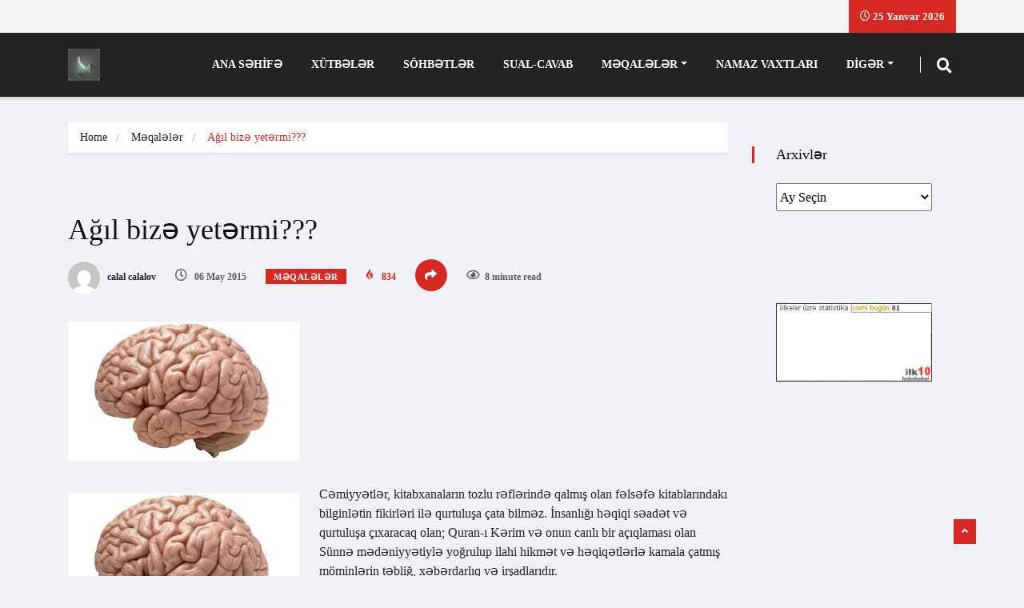

--- FILE ---
content_type: text/html; charset=UTF-8
request_url: https://minber.az/agil-biz%C9%99-yet%C9%99rmi
body_size: 24986
content:
<!DOCTYPE html>
<html dir="ltr" lang="az"
	prefix="og: https://ogp.me/ns#"  class="" data-skin="light">

<head>

<!-- Google tag (gtag.js) -->
<script async src="https://www.googletagmanager.com/gtag/js?id=G-2T9DDW39D2"></script>
<script>
  window.dataLayer = window.dataLayer || [];
  function gtag(){dataLayer.push(arguments);}
  gtag('js', new Date());

  gtag('config', 'G-2T9DDW39D2');
</script>

    <meta charset="UTF-8">
    <meta name="viewport" content="width=device-width, initial-scale=1, maximum-scale=1">
	<title>Ağıl bizə yetərmi??? - Minbərdən Könüllərə</title>
	<style>img:is([sizes="auto" i], [sizes^="auto," i]) { contain-intrinsic-size: 3000px 1500px }</style>
	
		<!-- All in One SEO 4.2.7.1 - aioseo.com -->
		<meta name="description" content="Cəmiyyətlər, kitabxanaların tozlu rəflərində qalmış olan fəlsəfə kitablarındakı bilginlətin fikirləri ilə qurtuluşa çata bilməz. İnsanlığı həqiqi səadət və qurtuluşa çıxaracaq olan; Quran-ı Kərim və onun canlı bir açıqlaması olan Sünnə mədəniyyətiylə yoğrulup ilahi hikmət və həqiqətlərlə kamala çatmış möminlərin təbliğ, xəbərdarlıq və irşadlarıdır. Yaratdığı qullarının xüsusiyyətlərini heç şübhəsiz ki onlardan daha yaxşı bilən Allah Təala," />
		<meta name="robots" content="max-image-preview:large" />
		<link rel="canonical" href="https://minber.az/agil-biz%c9%99-yet%c9%99rmi" />
		<meta name="generator" content="All in One SEO (AIOSEO) 4.2.7.1 " />
		<meta property="og:locale" content="az_AZ" />
		<meta property="og:site_name" content="Minbərdən Könüllərə -" />
		<meta property="og:type" content="article" />
		<meta property="og:title" content="Ağıl bizə yetərmi??? - Minbərdən Könüllərə" />
		<meta property="og:description" content="Cəmiyyətlər, kitabxanaların tozlu rəflərində qalmış olan fəlsəfə kitablarındakı bilginlətin fikirləri ilə qurtuluşa çata bilməz. İnsanlığı həqiqi səadət və qurtuluşa çıxaracaq olan; Quran-ı Kərim və onun canlı bir açıqlaması olan Sünnə mədəniyyətiylə yoğrulup ilahi hikmət və həqiqətlərlə kamala çatmış möminlərin təbliğ, xəbərdarlıq və irşadlarıdır. Yaratdığı qullarının xüsusiyyətlərini heç şübhəsiz ki onlardan daha yaxşı bilən Allah Təala," />
		<meta property="og:url" content="https://minber.az/agil-biz%c9%99-yet%c9%99rmi" />
		<meta property="article:published_time" content="2015-05-06T08:42:08+00:00" />
		<meta property="article:modified_time" content="2015-05-06T08:42:08+00:00" />
		<meta name="twitter:card" content="summary" />
		<meta name="twitter:title" content="Ağıl bizə yetərmi??? - Minbərdən Könüllərə" />
		<meta name="twitter:description" content="Cəmiyyətlər, kitabxanaların tozlu rəflərində qalmış olan fəlsəfə kitablarındakı bilginlətin fikirləri ilə qurtuluşa çata bilməz. İnsanlığı həqiqi səadət və qurtuluşa çıxaracaq olan; Quran-ı Kərim və onun canlı bir açıqlaması olan Sünnə mədəniyyətiylə yoğrulup ilahi hikmət və həqiqətlərlə kamala çatmış möminlərin təbliğ, xəbərdarlıq və irşadlarıdır. Yaratdığı qullarının xüsusiyyətlərini heç şübhəsiz ki onlardan daha yaxşı bilən Allah Təala," />
		<script type="application/ld+json" class="aioseo-schema">
			{"@context":"https:\/\/schema.org","@graph":[{"@type":"BlogPosting","@id":"https:\/\/minber.az\/agil-biz%c9%99-yet%c9%99rmi#blogposting","name":"A\u011f\u0131l biz\u0259 yet\u0259rmi??? - Minb\u0259rd\u0259n K\u00f6n\u00fcll\u0259r\u0259","headline":"A\u011f\u0131l biz\u0259 yet\u0259rmi???","author":{"@id":"https:\/\/minber.az\/author\/calal#author"},"publisher":{"@id":"https:\/\/minber.az\/#organization"},"image":{"@type":"ImageObject","url":"https:\/\/minber.az\/wp-content\/uploads\/2015\/05\/beyin.jpg","width":290,"height":174},"datePublished":"2015-05-06T08:42:08+04:00","dateModified":"2015-05-06T08:42:08+04:00","inLanguage":"az","mainEntityOfPage":{"@id":"https:\/\/minber.az\/agil-biz%c9%99-yet%c9%99rmi#webpage"},"isPartOf":{"@id":"https:\/\/minber.az\/agil-biz%c9%99-yet%c9%99rmi#webpage"},"articleSection":"M\u0259qal\u0259l\u0259r"},{"@type":"BreadcrumbList","@id":"https:\/\/minber.az\/agil-biz%c9%99-yet%c9%99rmi#breadcrumblist","itemListElement":[{"@type":"ListItem","@id":"https:\/\/minber.az\/#listItem","position":1,"item":{"@type":"WebPage","@id":"https:\/\/minber.az\/","name":"Home","description":"D\u00fcnya X\u0259b\u0259rl\u0259ri AB\u015e TAR\u0130X\u0130ND\u018f B\u0130R \u0130LK: 5 VAXT AZAN OXUNMASINA \u0130ZN VER\u0130LD\u0130 15 Aprel 2023 \u0130slamdan h\u0259yata Qurani-K\u0259rimd\u0259 d\u0259yi\u015fiklik olmu\u015fdurmu -2 (Aqil \u018fliyev) 07 Sentyabr 2022 \u0130slamdan h\u0259yata Qurani-K\u0259rimd\u0259 d\u0259yi\u015fiklik olmu\u015fdurmu? (Aqil \u018fliyev) 07 Sentyabr 2022 Videolar Bir sual \u2013 Bir Cavab (M\u00fc\u015ffiq X\u0259lilov) 01 Mart 2022 X\u0259b\u0259rl\u0259r M\u0259\u015fhur \u0130slam Alimi suriy\u0259li Muhamm\u0259d \u018fli \u0259s-Sabuni","url":"https:\/\/minber.az\/"}}]},{"@type":"Organization","@id":"https:\/\/minber.az\/#organization","name":"Minb\u0259rd\u0259n K\u00f6n\u00fcll\u0259r\u0259","url":"https:\/\/minber.az\/"},{"@type":"WebPage","@id":"https:\/\/minber.az\/agil-biz%c9%99-yet%c9%99rmi#webpage","url":"https:\/\/minber.az\/agil-biz%c9%99-yet%c9%99rmi","name":"A\u011f\u0131l biz\u0259 yet\u0259rmi??? - Minb\u0259rd\u0259n K\u00f6n\u00fcll\u0259r\u0259","description":"C\u0259miyy\u0259tl\u0259r, kitabxanalar\u0131n tozlu r\u0259fl\u0259rind\u0259 qalm\u0131\u015f olan f\u0259ls\u0259f\u0259 kitablar\u0131ndak\u0131 bilginl\u0259tin fikirl\u0259ri il\u0259 qurtulu\u015fa \u00e7ata bilm\u0259z. \u0130nsanl\u0131\u011f\u0131 h\u0259qiqi s\u0259ad\u0259t v\u0259 qurtulu\u015fa \u00e7\u0131xaracaq olan; Quran-\u0131 K\u0259rim v\u0259 onun canl\u0131 bir a\u00e7\u0131qlamas\u0131 olan S\u00fcnn\u0259 m\u0259d\u0259niyy\u0259tiyl\u0259 yo\u011frulup ilahi hikm\u0259t v\u0259 h\u0259qiq\u0259tl\u0259rl\u0259 kamala \u00e7atm\u0131\u015f m\u00f6minl\u0259rin t\u0259bli\u011f, x\u0259b\u0259rdarl\u0131q v\u0259 ir\u015fadlar\u0131d\u0131r. Yaratd\u0131\u011f\u0131 qullar\u0131n\u0131n x\u00fcsusiyy\u0259tl\u0259rini he\u00e7 \u015f\u00fcbh\u0259siz ki onlardan daha yax\u015f\u0131 bil\u0259n Allah T\u0259ala,","inLanguage":"az","isPartOf":{"@id":"https:\/\/minber.az\/#website"},"breadcrumb":{"@id":"https:\/\/minber.az\/agil-biz%c9%99-yet%c9%99rmi#breadcrumblist"},"author":"https:\/\/minber.az\/author\/calal#author","creator":"https:\/\/minber.az\/author\/calal#author","image":{"@type":"ImageObject","url":"https:\/\/minber.az\/wp-content\/uploads\/2015\/05\/beyin.jpg","@id":"https:\/\/minber.az\/#mainImage","width":290,"height":174},"primaryImageOfPage":{"@id":"https:\/\/minber.az\/agil-biz%c9%99-yet%c9%99rmi#mainImage"},"datePublished":"2015-05-06T08:42:08+04:00","dateModified":"2015-05-06T08:42:08+04:00"},{"@type":"WebSite","@id":"https:\/\/minber.az\/#website","url":"https:\/\/minber.az\/","name":"Minb\u0259rd\u0259n K\u00f6n\u00fcll\u0259r\u0259","inLanguage":"az","publisher":{"@id":"https:\/\/minber.az\/#organization"}}]}
		</script>
		<!-- All in One SEO -->

    <meta name="viewport" content="width=device-width, initial-scale=1, maximum-scale=5">
    <meta name="description" content="Ağıl bizə yetərmi???"/>
    <link rel='dns-prefetch' href='//fonts.googleapis.com' />
<link rel="alternate" type="application/rss+xml" title="Minbərdən Könüllərə &raquo; Qidalandırıcısı" href="https://minber.az/feed" />
<link rel="alternate" type="application/rss+xml" title="Minbərdən Könüllərə &raquo; Şərh Qidalandırıcısı" href="https://minber.az/comments/feed" />
<link rel="alternate" type="application/rss+xml" title="Minbərdən Könüllərə &raquo; Ağıl bizə yetərmi??? Şərh Qidalandırıcısı" href="https://minber.az/agil-biz%c9%99-yet%c9%99rmi/feed" />
<script type="text/javascript">
/* <![CDATA[ */
window._wpemojiSettings = {"baseUrl":"https:\/\/s.w.org\/images\/core\/emoji\/16.0.1\/72x72\/","ext":".png","svgUrl":"https:\/\/s.w.org\/images\/core\/emoji\/16.0.1\/svg\/","svgExt":".svg","source":{"concatemoji":"https:\/\/minber.az\/wp-includes\/js\/wp-emoji-release.min.js?ver=6.8.3"}};
/*! This file is auto-generated */
!function(s,n){var o,i,e;function c(e){try{var t={supportTests:e,timestamp:(new Date).valueOf()};sessionStorage.setItem(o,JSON.stringify(t))}catch(e){}}function p(e,t,n){e.clearRect(0,0,e.canvas.width,e.canvas.height),e.fillText(t,0,0);var t=new Uint32Array(e.getImageData(0,0,e.canvas.width,e.canvas.height).data),a=(e.clearRect(0,0,e.canvas.width,e.canvas.height),e.fillText(n,0,0),new Uint32Array(e.getImageData(0,0,e.canvas.width,e.canvas.height).data));return t.every(function(e,t){return e===a[t]})}function u(e,t){e.clearRect(0,0,e.canvas.width,e.canvas.height),e.fillText(t,0,0);for(var n=e.getImageData(16,16,1,1),a=0;a<n.data.length;a++)if(0!==n.data[a])return!1;return!0}function f(e,t,n,a){switch(t){case"flag":return n(e,"\ud83c\udff3\ufe0f\u200d\u26a7\ufe0f","\ud83c\udff3\ufe0f\u200b\u26a7\ufe0f")?!1:!n(e,"\ud83c\udde8\ud83c\uddf6","\ud83c\udde8\u200b\ud83c\uddf6")&&!n(e,"\ud83c\udff4\udb40\udc67\udb40\udc62\udb40\udc65\udb40\udc6e\udb40\udc67\udb40\udc7f","\ud83c\udff4\u200b\udb40\udc67\u200b\udb40\udc62\u200b\udb40\udc65\u200b\udb40\udc6e\u200b\udb40\udc67\u200b\udb40\udc7f");case"emoji":return!a(e,"\ud83e\udedf")}return!1}function g(e,t,n,a){var r="undefined"!=typeof WorkerGlobalScope&&self instanceof WorkerGlobalScope?new OffscreenCanvas(300,150):s.createElement("canvas"),o=r.getContext("2d",{willReadFrequently:!0}),i=(o.textBaseline="top",o.font="600 32px Arial",{});return e.forEach(function(e){i[e]=t(o,e,n,a)}),i}function t(e){var t=s.createElement("script");t.src=e,t.defer=!0,s.head.appendChild(t)}"undefined"!=typeof Promise&&(o="wpEmojiSettingsSupports",i=["flag","emoji"],n.supports={everything:!0,everythingExceptFlag:!0},e=new Promise(function(e){s.addEventListener("DOMContentLoaded",e,{once:!0})}),new Promise(function(t){var n=function(){try{var e=JSON.parse(sessionStorage.getItem(o));if("object"==typeof e&&"number"==typeof e.timestamp&&(new Date).valueOf()<e.timestamp+604800&&"object"==typeof e.supportTests)return e.supportTests}catch(e){}return null}();if(!n){if("undefined"!=typeof Worker&&"undefined"!=typeof OffscreenCanvas&&"undefined"!=typeof URL&&URL.createObjectURL&&"undefined"!=typeof Blob)try{var e="postMessage("+g.toString()+"("+[JSON.stringify(i),f.toString(),p.toString(),u.toString()].join(",")+"));",a=new Blob([e],{type:"text/javascript"}),r=new Worker(URL.createObjectURL(a),{name:"wpTestEmojiSupports"});return void(r.onmessage=function(e){c(n=e.data),r.terminate(),t(n)})}catch(e){}c(n=g(i,f,p,u))}t(n)}).then(function(e){for(var t in e)n.supports[t]=e[t],n.supports.everything=n.supports.everything&&n.supports[t],"flag"!==t&&(n.supports.everythingExceptFlag=n.supports.everythingExceptFlag&&n.supports[t]);n.supports.everythingExceptFlag=n.supports.everythingExceptFlag&&!n.supports.flag,n.DOMReady=!1,n.readyCallback=function(){n.DOMReady=!0}}).then(function(){return e}).then(function(){var e;n.supports.everything||(n.readyCallback(),(e=n.source||{}).concatemoji?t(e.concatemoji):e.wpemoji&&e.twemoji&&(t(e.twemoji),t(e.wpemoji)))}))}((window,document),window._wpemojiSettings);
/* ]]> */
</script>
<style id='wp-emoji-styles-inline-css' type='text/css'>

	img.wp-smiley, img.emoji {
		display: inline !important;
		border: none !important;
		box-shadow: none !important;
		height: 1em !important;
		width: 1em !important;
		margin: 0 0.07em !important;
		vertical-align: -0.1em !important;
		background: none !important;
		padding: 0 !important;
	}
</style>
<link rel='stylesheet' id='wp-block-library-css' href='https://minber.az/wp-includes/css/dist/block-library/style.min.css?ver=6.8.3' type='text/css' media='all' />
<style id='wp-block-library-theme-inline-css' type='text/css'>
.wp-block-audio :where(figcaption){color:#555;font-size:13px;text-align:center}.is-dark-theme .wp-block-audio :where(figcaption){color:#ffffffa6}.wp-block-audio{margin:0 0 1em}.wp-block-code{border:1px solid #ccc;border-radius:4px;font-family:Menlo,Consolas,monaco,monospace;padding:.8em 1em}.wp-block-embed :where(figcaption){color:#555;font-size:13px;text-align:center}.is-dark-theme .wp-block-embed :where(figcaption){color:#ffffffa6}.wp-block-embed{margin:0 0 1em}.blocks-gallery-caption{color:#555;font-size:13px;text-align:center}.is-dark-theme .blocks-gallery-caption{color:#ffffffa6}:root :where(.wp-block-image figcaption){color:#555;font-size:13px;text-align:center}.is-dark-theme :root :where(.wp-block-image figcaption){color:#ffffffa6}.wp-block-image{margin:0 0 1em}.wp-block-pullquote{border-bottom:4px solid;border-top:4px solid;color:currentColor;margin-bottom:1.75em}.wp-block-pullquote cite,.wp-block-pullquote footer,.wp-block-pullquote__citation{color:currentColor;font-size:.8125em;font-style:normal;text-transform:uppercase}.wp-block-quote{border-left:.25em solid;margin:0 0 1.75em;padding-left:1em}.wp-block-quote cite,.wp-block-quote footer{color:currentColor;font-size:.8125em;font-style:normal;position:relative}.wp-block-quote:where(.has-text-align-right){border-left:none;border-right:.25em solid;padding-left:0;padding-right:1em}.wp-block-quote:where(.has-text-align-center){border:none;padding-left:0}.wp-block-quote.is-large,.wp-block-quote.is-style-large,.wp-block-quote:where(.is-style-plain){border:none}.wp-block-search .wp-block-search__label{font-weight:700}.wp-block-search__button{border:1px solid #ccc;padding:.375em .625em}:where(.wp-block-group.has-background){padding:1.25em 2.375em}.wp-block-separator.has-css-opacity{opacity:.4}.wp-block-separator{border:none;border-bottom:2px solid;margin-left:auto;margin-right:auto}.wp-block-separator.has-alpha-channel-opacity{opacity:1}.wp-block-separator:not(.is-style-wide):not(.is-style-dots){width:100px}.wp-block-separator.has-background:not(.is-style-dots){border-bottom:none;height:1px}.wp-block-separator.has-background:not(.is-style-wide):not(.is-style-dots){height:2px}.wp-block-table{margin:0 0 1em}.wp-block-table td,.wp-block-table th{word-break:normal}.wp-block-table :where(figcaption){color:#555;font-size:13px;text-align:center}.is-dark-theme .wp-block-table :where(figcaption){color:#ffffffa6}.wp-block-video :where(figcaption){color:#555;font-size:13px;text-align:center}.is-dark-theme .wp-block-video :where(figcaption){color:#ffffffa6}.wp-block-video{margin:0 0 1em}:root :where(.wp-block-template-part.has-background){margin-bottom:0;margin-top:0;padding:1.25em 2.375em}
</style>
<style id='classic-theme-styles-inline-css' type='text/css'>
/*! This file is auto-generated */
.wp-block-button__link{color:#fff;background-color:#32373c;border-radius:9999px;box-shadow:none;text-decoration:none;padding:calc(.667em + 2px) calc(1.333em + 2px);font-size:1.125em}.wp-block-file__button{background:#32373c;color:#fff;text-decoration:none}
</style>
<style id='global-styles-inline-css' type='text/css'>
:root{--wp--preset--aspect-ratio--square: 1;--wp--preset--aspect-ratio--4-3: 4/3;--wp--preset--aspect-ratio--3-4: 3/4;--wp--preset--aspect-ratio--3-2: 3/2;--wp--preset--aspect-ratio--2-3: 2/3;--wp--preset--aspect-ratio--16-9: 16/9;--wp--preset--aspect-ratio--9-16: 9/16;--wp--preset--color--black: #000000;--wp--preset--color--cyan-bluish-gray: #abb8c3;--wp--preset--color--white: #ffffff;--wp--preset--color--pale-pink: #f78da7;--wp--preset--color--vivid-red: #cf2e2e;--wp--preset--color--luminous-vivid-orange: #ff6900;--wp--preset--color--luminous-vivid-amber: #fcb900;--wp--preset--color--light-green-cyan: #7bdcb5;--wp--preset--color--vivid-green-cyan: #00d084;--wp--preset--color--pale-cyan-blue: #8ed1fc;--wp--preset--color--vivid-cyan-blue: #0693e3;--wp--preset--color--vivid-purple: #9b51e0;--wp--preset--gradient--vivid-cyan-blue-to-vivid-purple: linear-gradient(135deg,rgba(6,147,227,1) 0%,rgb(155,81,224) 100%);--wp--preset--gradient--light-green-cyan-to-vivid-green-cyan: linear-gradient(135deg,rgb(122,220,180) 0%,rgb(0,208,130) 100%);--wp--preset--gradient--luminous-vivid-amber-to-luminous-vivid-orange: linear-gradient(135deg,rgba(252,185,0,1) 0%,rgba(255,105,0,1) 100%);--wp--preset--gradient--luminous-vivid-orange-to-vivid-red: linear-gradient(135deg,rgba(255,105,0,1) 0%,rgb(207,46,46) 100%);--wp--preset--gradient--very-light-gray-to-cyan-bluish-gray: linear-gradient(135deg,rgb(238,238,238) 0%,rgb(169,184,195) 100%);--wp--preset--gradient--cool-to-warm-spectrum: linear-gradient(135deg,rgb(74,234,220) 0%,rgb(151,120,209) 20%,rgb(207,42,186) 40%,rgb(238,44,130) 60%,rgb(251,105,98) 80%,rgb(254,248,76) 100%);--wp--preset--gradient--blush-light-purple: linear-gradient(135deg,rgb(255,206,236) 0%,rgb(152,150,240) 100%);--wp--preset--gradient--blush-bordeaux: linear-gradient(135deg,rgb(254,205,165) 0%,rgb(254,45,45) 50%,rgb(107,0,62) 100%);--wp--preset--gradient--luminous-dusk: linear-gradient(135deg,rgb(255,203,112) 0%,rgb(199,81,192) 50%,rgb(65,88,208) 100%);--wp--preset--gradient--pale-ocean: linear-gradient(135deg,rgb(255,245,203) 0%,rgb(182,227,212) 50%,rgb(51,167,181) 100%);--wp--preset--gradient--electric-grass: linear-gradient(135deg,rgb(202,248,128) 0%,rgb(113,206,126) 100%);--wp--preset--gradient--midnight: linear-gradient(135deg,rgb(2,3,129) 0%,rgb(40,116,252) 100%);--wp--preset--font-size--small: 13px;--wp--preset--font-size--medium: 20px;--wp--preset--font-size--large: 36px;--wp--preset--font-size--x-large: 42px;--wp--preset--spacing--20: 0.44rem;--wp--preset--spacing--30: 0.67rem;--wp--preset--spacing--40: 1rem;--wp--preset--spacing--50: 1.5rem;--wp--preset--spacing--60: 2.25rem;--wp--preset--spacing--70: 3.38rem;--wp--preset--spacing--80: 5.06rem;--wp--preset--shadow--natural: 6px 6px 9px rgba(0, 0, 0, 0.2);--wp--preset--shadow--deep: 12px 12px 50px rgba(0, 0, 0, 0.4);--wp--preset--shadow--sharp: 6px 6px 0px rgba(0, 0, 0, 0.2);--wp--preset--shadow--outlined: 6px 6px 0px -3px rgba(255, 255, 255, 1), 6px 6px rgba(0, 0, 0, 1);--wp--preset--shadow--crisp: 6px 6px 0px rgba(0, 0, 0, 1);}:where(.is-layout-flex){gap: 0.5em;}:where(.is-layout-grid){gap: 0.5em;}body .is-layout-flex{display: flex;}.is-layout-flex{flex-wrap: wrap;align-items: center;}.is-layout-flex > :is(*, div){margin: 0;}body .is-layout-grid{display: grid;}.is-layout-grid > :is(*, div){margin: 0;}:where(.wp-block-columns.is-layout-flex){gap: 2em;}:where(.wp-block-columns.is-layout-grid){gap: 2em;}:where(.wp-block-post-template.is-layout-flex){gap: 1.25em;}:where(.wp-block-post-template.is-layout-grid){gap: 1.25em;}.has-black-color{color: var(--wp--preset--color--black) !important;}.has-cyan-bluish-gray-color{color: var(--wp--preset--color--cyan-bluish-gray) !important;}.has-white-color{color: var(--wp--preset--color--white) !important;}.has-pale-pink-color{color: var(--wp--preset--color--pale-pink) !important;}.has-vivid-red-color{color: var(--wp--preset--color--vivid-red) !important;}.has-luminous-vivid-orange-color{color: var(--wp--preset--color--luminous-vivid-orange) !important;}.has-luminous-vivid-amber-color{color: var(--wp--preset--color--luminous-vivid-amber) !important;}.has-light-green-cyan-color{color: var(--wp--preset--color--light-green-cyan) !important;}.has-vivid-green-cyan-color{color: var(--wp--preset--color--vivid-green-cyan) !important;}.has-pale-cyan-blue-color{color: var(--wp--preset--color--pale-cyan-blue) !important;}.has-vivid-cyan-blue-color{color: var(--wp--preset--color--vivid-cyan-blue) !important;}.has-vivid-purple-color{color: var(--wp--preset--color--vivid-purple) !important;}.has-black-background-color{background-color: var(--wp--preset--color--black) !important;}.has-cyan-bluish-gray-background-color{background-color: var(--wp--preset--color--cyan-bluish-gray) !important;}.has-white-background-color{background-color: var(--wp--preset--color--white) !important;}.has-pale-pink-background-color{background-color: var(--wp--preset--color--pale-pink) !important;}.has-vivid-red-background-color{background-color: var(--wp--preset--color--vivid-red) !important;}.has-luminous-vivid-orange-background-color{background-color: var(--wp--preset--color--luminous-vivid-orange) !important;}.has-luminous-vivid-amber-background-color{background-color: var(--wp--preset--color--luminous-vivid-amber) !important;}.has-light-green-cyan-background-color{background-color: var(--wp--preset--color--light-green-cyan) !important;}.has-vivid-green-cyan-background-color{background-color: var(--wp--preset--color--vivid-green-cyan) !important;}.has-pale-cyan-blue-background-color{background-color: var(--wp--preset--color--pale-cyan-blue) !important;}.has-vivid-cyan-blue-background-color{background-color: var(--wp--preset--color--vivid-cyan-blue) !important;}.has-vivid-purple-background-color{background-color: var(--wp--preset--color--vivid-purple) !important;}.has-black-border-color{border-color: var(--wp--preset--color--black) !important;}.has-cyan-bluish-gray-border-color{border-color: var(--wp--preset--color--cyan-bluish-gray) !important;}.has-white-border-color{border-color: var(--wp--preset--color--white) !important;}.has-pale-pink-border-color{border-color: var(--wp--preset--color--pale-pink) !important;}.has-vivid-red-border-color{border-color: var(--wp--preset--color--vivid-red) !important;}.has-luminous-vivid-orange-border-color{border-color: var(--wp--preset--color--luminous-vivid-orange) !important;}.has-luminous-vivid-amber-border-color{border-color: var(--wp--preset--color--luminous-vivid-amber) !important;}.has-light-green-cyan-border-color{border-color: var(--wp--preset--color--light-green-cyan) !important;}.has-vivid-green-cyan-border-color{border-color: var(--wp--preset--color--vivid-green-cyan) !important;}.has-pale-cyan-blue-border-color{border-color: var(--wp--preset--color--pale-cyan-blue) !important;}.has-vivid-cyan-blue-border-color{border-color: var(--wp--preset--color--vivid-cyan-blue) !important;}.has-vivid-purple-border-color{border-color: var(--wp--preset--color--vivid-purple) !important;}.has-vivid-cyan-blue-to-vivid-purple-gradient-background{background: var(--wp--preset--gradient--vivid-cyan-blue-to-vivid-purple) !important;}.has-light-green-cyan-to-vivid-green-cyan-gradient-background{background: var(--wp--preset--gradient--light-green-cyan-to-vivid-green-cyan) !important;}.has-luminous-vivid-amber-to-luminous-vivid-orange-gradient-background{background: var(--wp--preset--gradient--luminous-vivid-amber-to-luminous-vivid-orange) !important;}.has-luminous-vivid-orange-to-vivid-red-gradient-background{background: var(--wp--preset--gradient--luminous-vivid-orange-to-vivid-red) !important;}.has-very-light-gray-to-cyan-bluish-gray-gradient-background{background: var(--wp--preset--gradient--very-light-gray-to-cyan-bluish-gray) !important;}.has-cool-to-warm-spectrum-gradient-background{background: var(--wp--preset--gradient--cool-to-warm-spectrum) !important;}.has-blush-light-purple-gradient-background{background: var(--wp--preset--gradient--blush-light-purple) !important;}.has-blush-bordeaux-gradient-background{background: var(--wp--preset--gradient--blush-bordeaux) !important;}.has-luminous-dusk-gradient-background{background: var(--wp--preset--gradient--luminous-dusk) !important;}.has-pale-ocean-gradient-background{background: var(--wp--preset--gradient--pale-ocean) !important;}.has-electric-grass-gradient-background{background: var(--wp--preset--gradient--electric-grass) !important;}.has-midnight-gradient-background{background: var(--wp--preset--gradient--midnight) !important;}.has-small-font-size{font-size: var(--wp--preset--font-size--small) !important;}.has-medium-font-size{font-size: var(--wp--preset--font-size--medium) !important;}.has-large-font-size{font-size: var(--wp--preset--font-size--large) !important;}.has-x-large-font-size{font-size: var(--wp--preset--font-size--x-large) !important;}
:where(.wp-block-post-template.is-layout-flex){gap: 1.25em;}:where(.wp-block-post-template.is-layout-grid){gap: 1.25em;}
:where(.wp-block-columns.is-layout-flex){gap: 2em;}:where(.wp-block-columns.is-layout-grid){gap: 2em;}
:root :where(.wp-block-pullquote){font-size: 1.5em;line-height: 1.6;}
</style>
<link rel='stylesheet' id='fontawesome-five-css-css' href='https://minber.az/wp-content/plugins/accesspress-social-counter/css/fontawesome-all.css?ver=1.9.2' type='text/css' media='all' />
<link rel='stylesheet' id='apsc-frontend-css-css' href='https://minber.az/wp-content/plugins/accesspress-social-counter/css/frontend.css?ver=1.9.2' type='text/css' media='all' />
<link rel='stylesheet' id='ekit-hf-style-css' href='https://minber.az/wp-content/plugins/ekit-headerfooter/assets/css/ekit-headerfooter.css?ver=1.4.5' type='text/css' media='all' />
<link rel='stylesheet' id='elementor-icons-css' href='https://minber.az/wp-content/plugins/elementor/assets/lib/eicons/css/elementor-icons.min.css?ver=5.15.0' type='text/css' media='all' />
<link rel='stylesheet' id='elementor-frontend-legacy-css' href='https://minber.az/wp-content/plugins/elementor/assets/css/frontend-legacy.min.css?ver=3.6.5' type='text/css' media='all' />
<link rel='stylesheet' id='elementor-frontend-css' href='https://minber.az/wp-content/plugins/elementor/assets/css/frontend.min.css?ver=3.6.5' type='text/css' media='all' />
<link rel='stylesheet' id='elementor-post-7981-css' href='https://minber.az/wp-content/uploads/elementor/css/post-7981.css?ver=1654607566' type='text/css' media='all' />
<link rel='stylesheet' id='elementor-pro-css' href='https://minber.az/wp-content/plugins/elementor-pro/assets/css/frontend.min.css?ver=3.7.1' type='text/css' media='all' />
<link rel='stylesheet' id='font-awesome-5-all-css' href='https://minber.az/wp-content/plugins/elementor/assets/lib/font-awesome/css/all.min.css?ver=3.6.5' type='text/css' media='all' />
<link rel='stylesheet' id='font-awesome-4-shim-css' href='https://minber.az/wp-content/plugins/elementor/assets/lib/font-awesome/css/v4-shims.min.css?ver=3.6.5' type='text/css' media='all' />
<link rel='stylesheet' id='elementor-global-css' href='https://minber.az/wp-content/uploads/elementor/css/global.css?ver=1654608151' type='text/css' media='all' />
<link rel='stylesheet' id='wur_content_css-css' href='https://minber.az/wp-content/plugins/wp-ultimate-review/assets/public/css/content-page.css?ver=2.0.1' type='text/css' media='all' />
<link rel='stylesheet' id='dashicons-css' href='https://minber.az/wp-includes/css/dashicons.min.css?ver=6.8.3' type='text/css' media='all' />
<link rel='stylesheet' id='vinkmag-fonts-css' href='https://fonts.googleapis.com/css?family=Arimo%3A400%2C400i%2C700%2C700i%7CHeebo%3A400%2C500%2C700%2C800%2C900%7CMerriweather%3A400%2C400i%2C700%2C700i%2C900%2C900i&#038;display=swap&#038;ver=4.3' type='text/css' media='all' />
<link rel='stylesheet' id='bootstrap-css' href='https://minber.az/wp-content/themes/vinkmag/assets/css/bootstrap.min.css?ver=4.3' type='text/css' media='all' />
<link rel='stylesheet' id='animate-css' href='https://minber.az/wp-content/themes/vinkmag/assets/css/animate.css?ver=4.3' type='text/css' media='all' />
<link rel='stylesheet' id='vinkmag-icon-elementor-css' href='https://minber.az/wp-content/themes/vinkmag/assets/css/xs-icons.css?ver=4.3' type='text/css' media='all' />
<link rel='stylesheet' id='mCustomScrollbar-css' href='https://minber.az/wp-content/themes/vinkmag/assets/css/jquery.mCustomScrollbar.css?ver=4.3' type='text/css' media='all' />
<link rel='stylesheet' id='magnific-popup-css' href='https://minber.az/wp-content/themes/vinkmag/assets/css/magnific-popup.css?ver=4.3' type='text/css' media='all' />
<link rel='stylesheet' id='swiper-css' href='https://minber.az/wp-content/themes/vinkmag/assets/css/swiper.min.css?ver=4.3' type='text/css' media='all' />
<link rel='stylesheet' id='vinkmag-style-css' href='https://minber.az/wp-content/themes/vinkmag/assets/css/style.css?ver=4.3' type='text/css' media='all' />
<style id='vinkmag-style-inline-css' type='text/css'>

        .fonts-loaded body{  }
        
        .fonts-loaded h1,.fonts-loaded h2,.fonts-loaded h3,.fonts-loaded h4,.fonts-loaded h5,
        .fonts-loaded .navbar-container .navbar .nav-item a { 
             
        }

        .fonts-loaded .nav-menu li a,.fonts-loaded .post-cat,.fonts-loaded .post-list-item .nav-tabs li a,.fonts-loaded .ts-social-list li b,
        .fonts-loaded .widgets.ts-social-list-item ul li a b,.fonts-loaded .footer-social li a,.fonts-loaded .ts-cat-title span,
        .fonts-loaded .view-link-btn span { 
            
        }
        .body-inner-content{
          background-color:#f0f1f4;
          background-image: url();
          background-repeat: no-repeat;
          background-position: top center;
          background-size: cover;
        }

        /* primary background color*/
        .top-bar .top-social li.ts-date,
        .view-link-btn,
        .logo,
        .navbar-style1.navbar-container .navbar .nav-item a.active, 
        .navbar-style1.navbar-container .nav-search-button,
        .ts-title .title-before,
        .owl-dots .owl-dot span,
        #breaking_slider .slider-navigation .swiper-button-prev:hover, #breaking_slider .slider-navigation .swiper-button-next:hover,
        .navbar-container.navbar-style5 .nav-item a.active:before, 
        .navbar-container.navbar-style5 .nav-item a:hover:before,
         .navbar-container.navbar-style5 .nav-item a:focus:before,
        .ts-newslatter .newsletter-form .ts-submit-btn .btn:hover,
        .top-bar .ts-date-item,
        .header-middle.v2,
        .video-slider .post-video .ts-play-btn,
        .top-social li.ts-subscribe,
        .ts-title.title-bg .title-text,
        .ts-title.title-bg .title-after,
        .ts-widget-newsletter,
        .ts-widget-newsletter .newsletter-form .btn:hover,
        .header-standerd,
        .navbar-container.navbar-style2,
        .navbar-container.navbar-style2 .navbar,
        .navbar-style2.navbar-container .nav-search-button,
        .navbar-container.navbar-style3.navbar-dark .nav-item a.active, .navbar-container.navbar-style3.navbar-dark .nav-item a:hover,
        .navbar-container.navbar-style3.navbar-dark .nav-item a:focus,
        .navbar-standerd.navbar-darks .navbar-style5 .xs-navbar .main-menu > li:hover > a, .navbar-standerd.navbar-darks .navbar-style5 .xs-navbar .main-menu > li.active > a,
        .navbar-standerd.navbar-darks .navbar-style5 .xs-navbar .main-menu > li:before,
        .single-post-wrapper .post-meta-info li.share-post a i,
        .widget-title:before,
        .tagcloud a:hover,
         blockquote cite:after,
        .error-page .error-body a,
        .accordion-post-style .card .btn,
        .navbar-container.navbar-style1 .navbar-nav > .current-menu-parent,
        .widgets-newsletter-form .btn.btn-primary,
        .pagination li.active a, .pagination li:hover a,
        .blog-navbar .navbar-container .navbar .main-menu .nav-item > a.active,
        .blog-navbar .navbar-container.navbar-style5 .main-menu > li.current-menu-item > a:before,
        .blog-navbar .navbar-container .navbar .main-menu .nav-item > a:hover,
        .btn.btn-primary,
        .navbar-standerd.nav-bg-white .navbar-style5 .navbar .main-menu .nav-item > a.active,
        .navbar-standerd.nav-bg-white .navbar-style5 .navbar .main-menu > .nav-item > a:hover,
        .post-content-loading a:hover,
        .instagram-area .follow-btn-area .btn:hover,
        .post-list-item .nav-tabs li a::before,
        .ts-search-form .vinkmag-serach:before,
        .xs-review-overview-list.custom-rat .xs-overview-percentage .data-rat .xs-percentange .percentange_check,
        .view-review-list .xs-review-rattting.xs-percentange .percentange_check,
        .public-xs-review-box .xs-save-button button,
        .featured-tab-item .featured-tab-post > li a.active .post-content,
        .featured-tab-item .featured-tab-post > li a.active:before,
        .woocommerce ul.products li.product .button,.woocommerce ul.products li.product .added_to_cart,
        .post-meta-info .share-post,
        .navbar-standerd.navbar-darks .navbar-style5 .ekit-menu-simple>li.current-menu-parent>a,
         .navbar-standerd.navbar-darks .navbar-style5 .ekit-menu-simple>li.current-menu-item>a,
        .navbar-standerd.navbar-darks .navbar-style5 .ekit-menu-simple>li>a:before,
        .woocommerce nav.woocommerce-pagination ul li a:focus, 
        .woocommerce nav.woocommerce-pagination ul li a:hover, 
        .woocommerce nav.woocommerce-pagination ul li span.current,
        .woocommerce #respond input#submit.alt, .woocommerce a.button.alt, 
        .woocommerce button.button.alt, .woocommerce input.button.alt,
        .sponsor-web-link a:hover i, .woocommerce .widget_price_filter .ui-slider .ui-slider-range, 
        .woocommerce span.onsale,
        .ts-grid-box .swiper-pagination-popular-post .swiper-pagination-bullet,
         .navbar-container.navbar-style1 .ekit-megamenu-holder .ekit-menu > li.current-menu-parent > a,
         .navbar-container.navbar-style1 .ekit-megamenu-holder .ekit-menu > li:hover > a {
            background-color: #d72924;
        }

        /* primary color*/
        .breaking-title,
        .ts-top-nav li a:hover,
        .post-title a:hover,
        .swiper-button-prev,
        .swiper-button-next,
        .watch-post .post-list-box .post-title:hover,
        a:hover,
        .single-post a,
        .navbar-container .navbar .nav-item .dropdown-menu .dropdown-item.active, 
        .navbar-container .navbar .nav-item .dropdown-menu .dropdown-item:hover, 
        .navbar-container .navbar .nav-item .dropdown-menu .dropdown-item:focus,
        .ts-overlay-style .overlay-post-content .post-meta-info li.active,
        .navbar-container.navbar-style5 .nav-item a.active, 
        .navbar-container.navbar-style5 .nav-item a:hover, 
        .navbar-container.navbar-style5 .nav-item a:focus,
        .post-meta-info li.active, 
        .post-video .post-video-content .post-meta-info li.active, 
        .navbar-container.navbar-style3 .nav-item a.active, 
        .navbar-container.navbar-style3 .nav-item a:hover, 
        .navbar-container.navbar-style3 .nav-item a:focus, 
        .post-navigation .post-previous:hover span, .post-navigation .post-next:hover span, .breadcrumb li, 
         .woocommerce ul.products li.product .price, 
         .woocommerce ul.products li.product .woocommerce-loop-product__title,
         .single-post a,
         .navbar-container .navbar .main-menu .nav-item .dropdown-menu > li > .dropdown-item:hover,
         .widgets ul li a:hover,
         .ts-overlay-style .overlay-post-content .post-meta-info li a:hover, 
         .post-list-item .nav-tabs li a.active {
           color: #d72924;
        }

        /* primary dark color*/
        .top-bar.v2,
        .ts-widget-newsletter .newsletter-form .btn,.navbar-container.navbar-style2 .nav-item a.active, .navbar-container.navbar-style2 .nav-item a:hover,
         .navbar-container.navbar-style2 .nav-item a:focus,.widgets-newsletter-form .btn.btn-primary:hover, 
         .woocommerce ul.products li.product .added_to_cart:hover, .woocommerce #respond input#submit.alt:hover, .woocommerce a.button.alt:hover, .woocommerce button.button.alt:hover, .woocommerce input.button.alt:hover,.woocommerce .widget_price_filter .ui-slider .ui-slider-handle {
           background-color: #000000;
        }
        .woocommerce ul.products li.product .woocommerce-loop-product__title:hover{
            color: #000000;
        }
        .menu-toggler{
            background-color: #000000 !important;

        }
        .dark-themes .body-inner-content {
            background-color: #000000;
        }
        /* border color*/
        .tagcloud a:hover,
        .ts-tranding-post .slider-indicators .swiper-slide-thumb-active {
           border-color:#d72924;
        }


        /*--------------- title color----------------*/
        .post-title,
        .post-title a,
        .entry-title,
        .entry-title a,
        .elementor-widget-wp-widget-archives ul li a,
        .recent-posts-widget ul li .post-info,
        .ts-title,
        .widget-title,
        body.single-post .post-title a,
        .post-navigation a span,
        h1, h2, h3, h4, h5, h6 {
            color: #101010;
        }

        /*--------------- for dark theme ----------------*/
    
        .dark-themes .ts-grid-box, .dark-themes .archive .category-layout-1 .ts-grid-box.ts-grid-content,
         .dark-themes.archive .category-layout-2 .ts-grid-box.ts-grid-content, 
         .dark-themes.archive .category-layout-3 .ts-grid-box.ts-grid-content, 
         .dark-themes .vinkmag-masonary-grid .card-columns .card, .dark-themes .post-list-item,
          .dark-themes .breadcrumb, .dark-themes .post-content-box .post-content, 
        .dark-themes .featured-tab-item .featured-tab-post .post-content,
        .dark-themes .ts-breaking-news,
        .dark-themes .navbar-style1.navbar-container .navbar,
        .dark-themes .ts-tranding-post .slider-indicators .post-content,
        .dark-themes .ts-newslatter,
        .dark-themes .ts-footer-social-list,
        .dark-themes .top-bar,
        .dark-themes .input-group-append,
        .dark-themes .ts-grid-item-2.ts-grid-content,
        .dark-themes .navbar-standerd.navbar-darks .navbar-style5 .xs-navbar{
            background: #1f1f1f;
        }
        .dark-themes .post-title, .dark-themes .post-title a,
        .dark-themes .entry-title, .dark-themes .entry-title a,
        .dark-themes .elementor-widget-wp-widget-archives ul li a, 
        .dark-themes .recent-posts-widget ul li .post-info, .dark-themes .ts-title, 
        .dark-themes .widget-title, .dark-themes h1, .dark-themes h2, .dark-themes h3,
        .dark-themes h4, .dark-themes h5, .dark-themes h6,
        .dark-themes .post-list-item .nav-tabs li a.active,
        .dark-themes body.single-post .post-title a,
        .dark-themes .post-navigation a span,
        .dark-themes .recent-posts-widget ul li .post-info .entry-title a{
            color: #ffffff;
        }
        .dark-themes .single-post-wrapper p, .dark-themes body,
        .dark-themes p, 
        .dark-themes .widgets ul li a,
        .dark-themes .apsc-theme-2 .apsc-each-profile a .apsc-inner-block .apsc-count,
        .dark-themes .entry-content ul li, .dark-themes .post-meta-info li.author a,
        .dark-themes .breadcrumb li a, .dark-themes .post-content p, 
        .dark-themes .tagcloud strong,
        .dark-themes .post-meta-info li,
        .dark-themes .ts-breaking-news p a{
            color: #1f1f1f;
        }
        .dark-themes .ts-tranding-post .slider-indicators{
            background: #1f1f1f;
        }
       
    
        
</style>
<link rel='stylesheet' id='vinkmag-blog-css' href='https://minber.az/wp-content/themes/vinkmag/assets/css/blog.css?ver=4.3' type='text/css' media='all' />
<link rel='stylesheet' id='vinkmag-responsive-css' href='https://minber.az/wp-content/themes/vinkmag/assets/css/responsive.css?ver=4.3' type='text/css' media='all' />
<link rel='stylesheet' id='smartmenus-ekit-css' href='https://minber.az/wp-content/plugins/ekit-headerfooter/elements/widgets/nav-menu/assets/css/smartmenus.css?ver=1.0' type='text/css' media='all' />
<link rel='stylesheet' id='smartmenus-css' href='https://minber.az/wp-content/plugins/ekit-megamenu/assets/css/smartmenus.css?ver=2.4.3' type='text/css' media='all' />
<style id='smartmenus-inline-css' type='text/css'>
/* Switch to desktop layout
	-----------------------------------------------
	   These transform the menu tree from
	   collapsible to desktop (navbar + dropdowns)
	-----------------------------------------------*//* start... (it's not recommended editing these rules) */.navbar.xs-navbar ul > li > ul .elementor-widget-container a{background-color:transparent !important;line-height:2.5 !important;padding-top:0;padding-bottom:0;}.ekit-megamenu-holder{background:#fff;background:linear-gradient(0deg, rgba(0, 0, 0, ) 0%, rgba(0, 0, 0, ) 100%);border-bottom-right-radius:0px;border-bottom-left-radius:0px;border-top-right-radius:0px;border-top-left-radius:0px;}.ekit-megamenu-holder .nav-controler{margin-top:20px;margin-bottom:20px;}.ekit-megamenu-holder .nav-controler .navbar-toggler{background-color:#333;color:#fff;cursor:pointer;float:right;height:30px;width:40px;padding:5px;}.ekit-megamenu-holder .nav-controler .site-title{margin-top:0;margin-bottom:0;}.ekit-megamenu-holder .nav-controler .navbar-toggler-icon{height:1px;width:100%;position:relative;background-color:#fff;display:block;}.ekit-megamenu-holder .nav-controler .navbar-toggler-icon::before,.ekit-megamenu-holder .nav-controler .navbar-toggler-icon::after{position:absolute;content:"";left:0;height:100%;width:100%;background-color:inherit;}.ekit-megamenu-holder .nav-controler .navbar-toggler-icon::before{top:6px;}.ekit-megamenu-holder .nav-controler .navbar-toggler-icon::after{top:-6px;}.ekit-megamenu-holder .clearfix::after{display:block;clear:both;content:"";}.ekit-megamenu-holder .nav-identity-panel{display:none;}.ekit-megamenu-holder .no-scroller{overflow:hidden;}.ekit-megamenu-holder .ekit-menu-simple{position:static;}.ekit-megamenu-holder .ekit-menu-simple li:hover > a{background:#fff;background:linear-gradient(0deg, rgba(0, 0, 0, ) 0%, rgba(0, 0, 0, ) 100%);color:#1e73be !important;}.ekit-megamenu-holder .ekit-menu-simple > li > a{color:#000 !important;}.ekit-megamenu-holder .ekit-menu-simple > li > a:hover,.ekit-megamenu-holder .ekit-menu-simple > li > a:focus,.ekit-megamenu-holder .ekit-menu-simple > li > a:active{color:#1e73be !important;}.ekit-megamenu-holder .ekit-menu-simple a{font-family:Arial, sans-serif;font-size:15px;text-decoration:none;text-transform:none;}.ekit-megamenu-holder .ekit-menu-simple a:hover,.ekit-megamenu-holder .ekit-menu-simple a:focus,.ekit-megamenu-holder .ekit-menu-simple a:active{background:#fff;background:linear-gradient(0deg, rgba(0, 0, 0, ) 0%, rgba(0, 0, 0, ) 100%);}.ekit-megamenu-holder .ekit-menu-simple a.current{background:#555;color:#fff;}.ekit-megamenu-holder .ekit-menu-simple a.disabled{color:#ccc;}.ekit-megamenu-holder .ekit-menu-simple a .sub-arrow{position:absolute;top:50%;transform:translateY(-50%);right:5px;overflow:hidden;font-size:15px;color:inherit;text-align:center;text-shadow:none;background:transparent;}.ekit-megamenu-holder .ekit-menu-simple a .sub-arrow::before{content:'+';}.ekit-megamenu-holder .ekit-menu-simple a.highlighted .sub-arrow::before{content:'-';}.ekit-megamenu-holder .ekit-menu-simple a .ekit-menu-badge{position:absolute;top:5px;right:5px;background-color:#bbb;color:#fff;font-size:16px;padding:4px 8px 3px;border-radius:3px;font-size:8px;line-height:1;z-index:10;}.ekit-megamenu-holder .ekit-menu-simple a .ekit-menu-badge > .ekit-menu-badge-arrow{position:absolute;bottom:-12px;left:50%;transform:translateX(-50%);border-left:solid transparent;border-right:solid transparent;border-top:solid #bbb;border-bottom:solid transparent;border-width:6px;}.ekit-megamenu-holder .ekit-menu-simple a > .ekit-menu-icon{padding-right:5px;}.ekit-megamenu-holder .ekit-menu-simple .ekit-menu-megamenu-container{background:#fff;background:linear-gradient(90deg, rgba(0, 0, 0, ) 0%, rgba(0, 0, 0, ) 100%);border-top:1px solid rgba(0, 0, 0, );border-left:1px solid rgba(0, 0, 0, );border-right:1px solid rgba(0, 0, 0, );border-bottom:1px solid rgba(0, 0, 0, );}.ekit-megamenu-holder .ekit-menu-simple .ekit-has-submenu{border-radius:0px 0px 0px 0px;background:#fff;background:linear-gradient(60deg, rgba(0, 0, 0, ) 0%, rgba(0, 0, 0, ) 100%);border-top:1px solid rgba(0, 0, 0, );border-left:1px solid rgba(0, 0, 0, );border-right:1px solid rgba(0, 0, 0, );border-bottom:1px solid rgba(0, 0, 0, );}.ekit-megamenu-holder .ekit-menu-simple .ekit-has-submenu > li{min-width:250px;}.ekit-megamenu-holder .ekit-menu-simple .ekit-has-submenu > li > a{color:#000;transition:all 0.4s ease;}.ekit-megamenu-holder .ekit-menu-simple .ekit-has-submenu > li > a:hover{color:#1e73be;background:#fff;background:linear-gradient(90deg, rgba(0, 0, 0, ) 0%, rgba(0, 0, 0, ) 100%);}.ekit-megamenu-holder .ekit-menu-simple .ekit-has-submenu > li > a > .sub-arrow{left:inherit;right:8px;}.ekit-megamenu-holder .ekit-menu-simple li{border-top:1px solid 0;}.ekit-megamenu-holder .ekit-menu-simple > li:first-child{border-top:0;}.ekit-megamenu-holder .ekit-menu-simple ul{z-index:100;}.ekit-megamenu-holder .ekit-menu-simple ul a,.ekit-megamenu-holder .ekit-menu-simple ul a:hover,.ekit-megamenu-holder .ekit-menu-simple ul a:focus,.ekit-megamenu-holder .ekit-menu-simple ul a:active{font-size:14px;}.ekit-megamenu-holder .ekit-menu-simple .mega-menu{margin-left:0 !important;right:0 !important;width:auto !important;max-width:none !important;}.ekit-megamenu-holder .ekit-menu-simple .ekit-menu-has-megamenu{position:static;}.menu-toggler{display:none;padding:0.25rem 0.75rem;font-size:1.25rem;line-height:1;background-color:transparent;border:1px solid 0;border-radius:0.25rem;float:right;position:relative;z-index:10;cursor:pointer;}.menu-toggler .menu-toggler-icon{display:inline-block;width:1.5em;height:1.5em;vertical-align:middle;background-repeat:no-repeat;background-position:center center;background-size:100% 100%;background-image:url("data:image/svg+xml;charset=utf8,%3Csvg viewBox='0 0 30 30' xmlns='http://www.w3.org/2000/svg'%3E%3Cpath stroke='rgba(0, 0, 0, 0.5)' stroke-width='2' stroke-linecap='round' stroke-miterlimit='10' d='M4 7h22M4 15h22M4 23h22'/%3E%3C/svg%3E");}@media (max-width:991px){.admin-bar .ekit-megamenu-holder{padding-bottom:46px;padding-top:46px;}.admin-bar .nav-identity-panel{top:32px;}.menu-toggler{display:block;}.ekit-menu-overlay{position:fixed;z-index:5;top:0;left:-110%;height:100%;width:100%;background-color:rgba(0, 0, 0, );transition:all 0.4s ease;opacity:1;visibility:visible;transition:all 600ms cubic-bezier(0.6, 0.1, 0.68, 0.53) 400ms;}.ekit-menu-overlay.active{left:0%;transition:all 600ms cubic-bezier(0.22, 0.61, 0.24, 1) 0ms;}.ekit-megamenu-holder{max-width:320px;width:100%;position:fixed;top:0;left:0;z-index:9999;height:100%;box-shadow:0px 10px 10px 0;overflow-y:auto;overflow-x:hidden;transform:translateX(-320px);padding:20px;transition:all 600ms cubic-bezier(0.6, 0.1, 0.68, 0.53) 0ms;}.ekit-megamenu-holder.active{transform:translateX(0px);transition:all 600ms cubic-bezier(0.22, 0.61, 0.24, 1) 400ms;}.ekit-megamenu-holder > .header-brand{display:none;}.ekit-megamenu-holder .nav-identity-panel{display:block;position:absolute;width:100%;top:0;left:0;padding:20px;}.ekit-megamenu-holder .nav-identity-panel .site-title{margin:0px;padding-top:0px;padding-bottom:0px;}.ekit-megamenu-holder .nav-identity-panel .header-brand{float:left;}.ekit-megamenu-holder .nav-identity-panel .nav-logo{display:block;}.ekit-megamenu-holder .nav-identity-panel .nav-logo > img{max-width:200px;max-height:70px;}.ekit-megamenu-holder .menu-close{background-color:rgba(0, 0, 0, );border:0px;color:#333;cursor:pointer;float:right;margin:4px 0;}.ekit-megamenu-holder .ekit-menu li{position:static;}.ekit-megamenu-holder .ekit-menu-badge{position:static !important;float:right;margin-right:15px;}.ekit-megamenu-holder .ekit-menu-badge .ekit-menu-badge-arrow{display:none;}.ekit-megamenu-holder #main-menu{padding-top:90px !important;}.ekit-megamenu-holder .navbar .navbar-toggler{display:block;}.ekit-megamenu-holder .ekit-menu-simple li a{padding:10px;color:#000;}.ekit-megamenu-holder .ekit-menu-simple .ekit-menu-megamenu-container{background:#fff;background:linear-gradient(0deg, rgba(0, 0, 0, ) 0%, rgba(0, 0, 0, ) 100%);border-top:0px solid rgba(0, 0, 0, );border-left:0px solid rgba(0, 0, 0, );border-right:0px solid rgba(0, 0, 0, );border-bottom:0px solid rgba(0, 0, 0, );}.ekit-megamenu-holder .ekit-menu-simple .ekit-has-submenu{background:#fff;background:linear-gradient(0deg, rgba(0, 0, 0, ) 0%, rgba(0, 0, 0, ) 100%);border-top:0px solid rgba(0, 0, 0, );border-left:0px solid rgba(0, 0, 0, );border-right:0px solid rgba(0, 0, 0, );border-bottom:0px solid rgba(0, 0, 0, );}.ekit-megamenu-holder .ekit-menu-simple .ekit-has-submenu > li > a{background:#f4f4f4;background:linear-gradient(0deg, rgba(0, 0, 0, ) 0%, rgba(0, 0, 0, ) 100%);}.ekit-megamenu-holder .ekit-menu-simple li:hover > a,.ekit-megamenu-holder .ekit-menu-simple li:active > a,.ekit-megamenu-holder .ekit-menu-simple li:focus > a,.ekit-megamenu-holder .ekit-menu-simple .ekit-has-submenu > li > a:hover,.ekit-megamenu-holder .ekit-menu-simple .ekit-has-submenu > li > a:active,.ekit-megamenu-holder .ekit-menu-simple .ekit-has-submenu > li > a:focus{color:#0d3a4f;background:#dbdbdb;background:linear-gradient(90deg, rgba(0, 0, 0, ) 0%, rgba(0, 0, 0, ) 100%);}.ekit-megamenu-holder .ekit-menu-simple .menu-item > ul{display:none;}}@media (min-width:992px){.ekit-megamenu-holder{width:100%;}.ekit-megamenu-holder > .header-brand{line-height:76px;height:80px;}.ekit-megamenu-holder > .header-brand .site-title{margin-top:0px;margin-bottom:0px;margin-right:0;padding-top:0px;padding-bottom:0px;}.ekit-megamenu-holder > .header-brand img{max-width:200px;max-height:70px;}.ekit-megamenu-holder > .header-brand .nav-logo{display:block;}.ekit-megamenu-holder .header-brand{float:left;margin-right:20px;display:block;}.ekit-megamenu-holder .ekit-menu-simple{text-align:right;float:right;}.ekit-megamenu-holder .ekit-menu-simple .menu-item > ul{position:absolute;width:12em;display:none;}.ekit-megamenu-holder .ekit-menu-simple > li{display:inline-block;}.ekit-megamenu-holder .ekit-menu-simple.ekit-menu-rtl li{float:right;}.ekit-megamenu-holder .ekit-menu-simple ul li,.ekit-megamenu-holder .ekit-menu-simple.ekit-menu-rtl ul li,.ekit-megamenu-holder .ekit-menu-simple.ekit-menu-vertical li{float:none;}.ekit-megamenu-holder .ekit-menu-simple a{white-space:nowrap;}.ekit-megamenu-holder .ekit-menu-simple ul a,.ekit-megamenu-holder .ekit-menu-simple.ekit-menu-vertical a{white-space:normal;}.ekit-megamenu-holder .ekit-menu-simple .ekit-menu-nowrap > li > a,.ekit-megamenu-holder .ekit-menu-simple .ekit-menu-nowrap > li > :not(ul) a{white-space:nowrap;/* ...end */}.ekit-megamenu-holder .ekit-menu-simple{height:80px;}.ekit-megamenu-holder .ekit-menu-simple li{height:100%;}.ekit-megamenu-holder .ekit-menu-simple li > a{line-height:80px;}.ekit-megamenu-holder .ekit-menu-simple a{padding:0px 15px;color:#000;height:100%;}.ekit-megamenu-holder .ekit-menu-simple a:hover,.ekit-megamenu-holder .ekit-menu-simple a:focus,.ekit-megamenu-holder .ekit-menu-simple a:active,.ekit-megamenu-holder .ekit-menu-simple a.highlighted{color:#1e73be;}.ekit-megamenu-holder .ekit-menu-simple a.current{background:#555;color:#fff;}.ekit-megamenu-holder .ekit-menu-simple a.disabled{background:#fff;color:#ccc;}.ekit-megamenu-holder .ekit-menu-simple a.has-submenu{padding-right:27px;}.ekit-megamenu-holder .ekit-menu-simple a.highlighted .sub-arrow::before{content:'+';}.ekit-megamenu-holder .ekit-menu-simple > li{border-top:0;}.ekit-megamenu-holder .ekit-menu-simple ul a.has-submenu{padding-right:15px;}.ekit-megamenu-holder .ekit-menu-simple ul a .sub-arrow{left:3px;right:auto;}.ekit-megamenu-holder .ekit-menu-simple ul > li{border-left:0;border-top:1px solid #eee;}.ekit-megamenu-holder .ekit-menu-simple ul > li:first-child{border-top:0;}.ekit-megamenu-holder .ekit-menu-simple .scroll-up,.ekit-megamenu-holder .ekit-menu-simple .scroll-down{position:absolute;display:none;visibility:hidden;overflow:hidden;background:#fff;height:20px;}.ekit-megamenu-holder .ekit-menu-simple .scroll-up-arrow,.ekit-megamenu-holder .ekit-menu-simple .scroll-down-arrow{position:absolute;top:-2px;left:50%;margin-left:-8px;width:0;height:0;overflow:hidden;border-width:8px;border-style:dashed dashed solid dashed;border-color:transparent transparent #555 transparent;}.ekit-megamenu-holder .ekit-menu-simple .scroll-down-arrow{top:6px;border-style:solid dashed dashed dashed;border-color:#555 transparent transparent transparent;}.ekit-megamenu-holder .ekit-menu-simple.ekit-menu-rtl a.has-submenu{padding-right:15px;padding-left:27px;}.ekit-megamenu-holder .ekit-menu-simple.ekit-menu-rtl a .sub-arrow{left:15px;right:auto;}.ekit-megamenu-holder .ekit-menu-simple.ekit-menu-rtl.ekit-menu-vertical a.has-submenu{padding:80px - 15px *  / 2 15px;}.ekit-megamenu-holder .ekit-menu-simple.ekit-menu-rtl.ekit-menu-vertical a .sub-arrow{left:auto;right:3px;}.ekit-megamenu-holder .ekit-menu-simple.ekit-menu-rtl > li:first-child{border-left:1px solid #eee;}.ekit-megamenu-holder .ekit-menu-simple.ekit-menu-rtl > li:last-child{border-left:0;}.ekit-megamenu-holder .ekit-menu-simple.ekit-menu-rtl ul a.has-submenu{padding:80px - 15px *  / 2 15px;}.ekit-megamenu-holder .ekit-menu-simple.ekit-menu-rtl ul a .sub-arrow{left:auto;right:3px;}.ekit-megamenu-holder .ekit-menu-simple.ekit-menu-vertical a .sub-arrow{left:3px;right:auto;}.ekit-megamenu-holder .ekit-menu-simple.ekit-menu-vertical li{border-left:0;border-top:1px solid #eee;}.ekit-megamenu-holder .ekit-menu-simple.ekit-menu-vertical > li:first-child{border-top:0;}.ekit-megamenu-holder .ekit-menu-megamenu-container{box-shadow:0px 10px 30px 0px rgba(0, 0, 0, );}.ekit-megamenu-holder .ekit-has-submenu{box-shadow:0px 10px 30px 0px rgba(0, 0, 0, );}.ekit-megamenu-holder .ekit-has-submenu > li > a{padding-top:15px;padding-left:10px;padding-bottom:15px;padding-right:10px;line-height:normal;}.ekit-megamenu-holder #main-menu .hide-animation{animation:hide-animation 300ms cubic-bezier(0.22, 0.61, 0.24, 1);}.ekit-megamenu-holder #main-menu .show-animation{animation:show-animation 300ms cubic-bezier(0.22, 0.61, 0.24, 1);}.ekit-megamenu-holder .navbar .navbar-toggler{display:none;}.rtl .ekit-megamenu-holder .navbar-container .ekit-menu-simple a .sub-arrow{right:auto;left:5px;}.rtl .ekit-megamenu-holder .navbar-container .ekit-menu-simple a.has-submenu{padding-left:27px;}.rtl .ekit-megamenu-holder .navbar-container .ekit-menu-simple .ekit-has-submenu > li > a{text-align:right;}.rtl .ekit-megamenu-holder .ekit-menu,.rtl .ekit-megamenu-holder .ekit-menu ul,.rtl .ekit-megamenu-holder .ekit-menu li{direction:rtl;}}.post--tab{display:flex;}.post--tab .tabHeader{flex:0 0 15%;}.post--tab .tabHeader .tab__list{list-style:none;padding-left:0px;}.post--tab .tabHeader .tab__list > .tab__list__item{font-size:14px;color:#232323;border:none;padding:14px 16px 14px 30px;cursor:pointer;background-color:#fff;transition:all 0.5s ease;display:block;}.post--tab .tabHeader .tab__list > .tab__list__item.active,.post--tab .tabHeader .tab__list > .tab__list__item:hover{color:#d72924;background-color:#f0f1f4;}.post--tab .tabContent{flex:0 0 85%;}.ekit--tab__post__details{border-left:1px solid #f0f1f4;border-left:1px solid #f0f1f4;}.ekit--tab__post__details .tabItem{display:none;animation:hide-fadeout 600ms ease-out;}.ekit--tab__post__details .tabItem.active{display:block;animation:show-fadein 600ms ease-in;}.ekit--tab__post__details .tab__post__single--item{border-top:0px;width:33.33333%;padding-left:15px;padding-right:15px;display:inline-block;float:left;}.ekit--tab__post__details .tab__post__single--item.ekit___column-2{width:50%;}.ekit--tab__post__details .tab__post__single--item.ekit___column-4{width:25%;}.ekit--tab__post__details .tab__post__single--item:hover .tab__post--header > img{transform:scale(1.2);}.ekit--tab__post__details .tab__post--header{position:relative;overflow:hidden;display:block;margin-bottom:20px;padding-left:0;padding-right:0;}.ekit--tab__post__details .tab__post--header > img{transition:all 0.4s ease-in-out;}.ekit--tab__post__details .tab__post--header .tab__post--icon{position:absolute;top:50%;left:50%;transform:translate(-50%, -50%);z-index:5;}.ekit--tab__post__details .tab__post--header .tab__post--icon > span{color:#fff;font-size:48px;}.ekit--tab__post__details .tab__post--title{font-size:15px;font-weight:500;color:#232323;}.ekit--tab__post__details .tab__post--title > a{color:inherit;line-height:inherit;padding-left:0;padding-right:0;}.clearfix::after{display:block;content:"";clear:both;}.post--lists{list-style:none;padding-left:0px;}.post--lists > li{border:none !important;}.post--lists > li > a{padding:8px 16px;line-height:normal;transition:all 0.4s ease;}.post--lists.vertical--list > li{float:left;margin-right:16px;}.post--lists.vertical--list > li > a{padding-left:0;padding-right:0;}@keyframes show-fadein{0%{opacity:0;}100%{opacity:1;}}@keyframes hide-fadeout{/* show animation */0%{opacity:1;}100%{opacity:0;}}@keyframes show-animation{/* hide animation */0%{transform:translateY(20px);opacity:0;}100%{transform:translateY(0px);}}@keyframes hide-animation{0%{transform:translateY(0px);}100%{transform:translateY(20px);opacity:0;}}
</style>
<link rel='stylesheet' id='ekit-menu-style-css' href='https://minber.az/wp-content/plugins/ekit-megamenu/assets/css/frontend-style.css?ver=2.4.3' type='text/css' media='all' />
<link rel='stylesheet' id='google-fonts-1-css' href='https://fonts.googleapis.com/css?family=Roboto%3A100%2C100italic%2C200%2C200italic%2C300%2C300italic%2C400%2C400italic%2C500%2C500italic%2C600%2C600italic%2C700%2C700italic%2C800%2C800italic%2C900%2C900italic%7CRoboto+Slab%3A100%2C100italic%2C200%2C200italic%2C300%2C300italic%2C400%2C400italic%2C500%2C500italic%2C600%2C600italic%2C700%2C700italic%2C800%2C800italic%2C900%2C900italic&#038;display=auto&#038;ver=6.8.3' type='text/css' media='all' />
<script type="text/javascript" src="https://minber.az/wp-includes/js/jquery/jquery.min.js?ver=3.7.1" id="jquery-core-js"></script>
<script type="text/javascript" src="https://minber.az/wp-includes/js/jquery/jquery-migrate.min.js?ver=3.4.1" id="jquery-migrate-js"></script>
<script type="text/javascript" src="https://minber.az/wp-content/plugins/elementor/assets/lib/font-awesome/js/v4-shims.min.js?ver=3.6.5" id="font-awesome-4-shim-js"></script>
<script type="text/javascript" src="https://minber.az/wp-content/plugins/wp-ultimate-review/assets/public/script/content-page.js?ver=2.0.1" id="wur_review_content_script-js"></script>
<link rel="https://api.w.org/" href="https://minber.az/wp-json/" /><link rel="alternate" title="JSON" type="application/json" href="https://minber.az/wp-json/wp/v2/posts/5571" /><link rel="EditURI" type="application/rsd+xml" title="RSD" href="https://minber.az/xmlrpc.php?rsd" />
<meta name="generator" content="WordPress 6.8.3" />
<link rel='shortlink' href='https://minber.az/?p=5571' />
<link rel="alternate" title="oEmbed (JSON)" type="application/json+oembed" href="https://minber.az/wp-json/oembed/1.0/embed?url=https%3A%2F%2Fminber.az%2Fagil-biz%25c9%2599-yet%25c9%2599rmi" />
<link rel="alternate" title="oEmbed (XML)" type="text/xml+oembed" href="https://minber.az/wp-json/oembed/1.0/embed?url=https%3A%2F%2Fminber.az%2Fagil-biz%25c9%2599-yet%25c9%2599rmi&#038;format=xml" />
<style type="text/css">body{font-family:"Lucida Sans Unicode";font-weight:normal;font-size:16px;}</style></head>
<body class="wp-singular post-template-default single single-post postid-5571 single-format-standard wp-theme-vinkmag ekit-hf-template-vinkmag ekit-hf-stylesheet-vinkmag body-inner-content box-shadow-enebled sidebar-active elementor-default elementor-kit-7981">
<div id="preloader" class="hidden">
    <div class="spinner">
        <div class="double-bounce1"></div>
        <div class="double-bounce2"></div>
    </div>
    <div class="preloader-cancel-btn-wraper">
        <a href="" class="btn btn-primary preloader-cancel-btn">
			Cancel Preloader        </a>
    </div>
</div>

    <!-- top bar start -->
    <section class="top-bar top-bg">
        <div class="container">
            <div class="row">
                <div class="col-lg-7 align-self-center md-center-item">

                                    </div>
                <!-- end col-->


                <div class="col-lg-5 text-right align-self-center">
                    <ul class="top-social">
                        <li>
                                                    </li>
                        <li class="ts-date">
                            <i class="xsicon xsicon-clock"></i>
                            25 Yanvar 2026                        </li>
                    </ul>
                </div>
                <!--end col -->
            </div>
            <!-- end row -->
        </div>
    </section>
    <!-- end top bar-->


<!-- header nav start-->
<header class="navbar-standerd nav-bar-dark megamenu-dark">
    <div id="navbar-main-container"
     class="navbar-container navbar-style3 navbar-dark navbar-fixed">
    <div class="container">
        <nav class="navbar navbar-light xs-navbar navbar-expand-lg">

                                    <a rel='home' class="navbar-brand" href="https://minber.az/">
                                    <img class="img-fluid" src="//minber.az/wp-content/uploads/2019/03/minberaz.jpg"
                         alt="Minbərdən Könüllərə">
                            </a>
            
            <button class="navbar-toggler" type="button" data-toggle="collapse" data-target="#primary-nav"
                    aria-controls="primary-nav" aria-expanded="false"
                    aria-label="Toggle navigation">
                <span class="navbar-toggler-icon"></span>
            </button>

            <div id="primary-nav" class="collapse navbar-collapse justify-content-end"><ul id="main-menu" class="navbar-nav  main-menu"><li id="menu-item-338" class="menu-item menu-item-type-custom menu-item-object-custom menu-item-home menu-item-338 nav-item"><a href="https://minber.az" class="nav-link">Ana səhifə</a></li>
<li id="menu-item-339" class="menu-item menu-item-type-taxonomy menu-item-object-category menu-item-339 nav-item"><a href="https://minber.az/category/xutb%c9%99l%c9%99r" class="nav-link">Xütbələr</a></li>
<li id="menu-item-1999" class="menu-item menu-item-type-post_type menu-item-object-page menu-item-1999 nav-item"><a href="https://minber.az/sohb%c9%99t" class="nav-link">Söhbətlər</a></li>
<li id="menu-item-2000" class="menu-item menu-item-type-post_type menu-item-object-page menu-item-2000 nav-item"><a href="https://minber.az/sual-cavab" class="nav-link">Sual-Cavab</a></li>
<li id="menu-item-2053" class="menu-item menu-item-type-taxonomy menu-item-object-category current-post-ancestor current-menu-parent current-post-parent menu-item-has-children menu-item-2053 nav-item dropdown"><a href="https://minber.az/category/meqaleler" class="nav-link dropdown-toggle" data-toggle="dropdown">Məqalələr</a>
<ul class="dropdown-menu">
	<li id="menu-item-7816" class="menu-item menu-item-type-taxonomy menu-item-object-category current-post-ancestor current-menu-parent current-post-parent menu-item-7816 nav-item"><a href="https://minber.az/category/meqaleler" class=" dropdown-item">Məqalələr</a>	<li id="menu-item-4516" class="menu-item menu-item-type-taxonomy menu-item-object-category menu-item-4516 nav-item"><a href="https://minber.az/category/meqaleler/s%c9%99hab%c9%99l%c9%99r" class=" dropdown-item">Səhabələr</a></ul>
</li>
<li id="menu-item-9765" class="menu-item menu-item-type-custom menu-item-object-custom menu-item-9765 nav-item"><a href="https://namaz.minber.az" class="nav-link">Namaz vaxtları</a></li>
<li id="menu-item-9766" class="menu-item menu-item-type-custom menu-item-object-custom menu-item-has-children menu-item-9766 nav-item dropdown"><a href="#" class="nav-link dropdown-toggle" data-toggle="dropdown">Digər</a>
<ul class="dropdown-menu">
	<li id="menu-item-2193" class="menu-item menu-item-type-taxonomy menu-item-object-category menu-item-has-children menu-item-2193 nav-item dropdown"><a href="https://minber.az/category/xeberler" class=" dropdown-item" data-toggle="dropdown">Xəbərlər</a>
	<ul class="dropdown-menu">
		<li id="menu-item-7817" class="menu-item menu-item-type-taxonomy menu-item-object-category menu-item-7817 nav-item"><a href="https://minber.az/category/xeberler" class=" dropdown-item">Xəbərlər</a>		<li id="menu-item-4514" class="menu-item menu-item-type-taxonomy menu-item-object-category menu-item-4514 nav-item"><a href="https://minber.az/category/xeberler/dunya-x%c9%99b%c9%99rl%c9%99ri" class=" dropdown-item">Dünya Xəbərləri</a>		<li id="menu-item-4515" class="menu-item menu-item-type-taxonomy menu-item-object-category menu-item-4515 nav-item"><a href="https://minber.az/category/xeberler/olk%c9%99d%c9%99n-x%c9%99b%c9%99rl%c9%99r" class=" dropdown-item">Ölkədən Xəbərlər</a>		<li id="menu-item-4520" class="menu-item menu-item-type-taxonomy menu-item-object-category menu-item-4520 nav-item"><a href="https://minber.az/category/xeberler/t%c9%99hsil" class=" dropdown-item">Təhsil</a>	</ul>
	<li id="menu-item-2001" class="menu-item menu-item-type-taxonomy menu-item-object-category menu-item-has-children menu-item-2001 nav-item dropdown"><a href="https://minber.az/category/videolar" class=" dropdown-item" data-toggle="dropdown">Videolar</a>
	<ul class="dropdown-menu">
		<li id="menu-item-8423" class="menu-item menu-item-type-taxonomy menu-item-object-category menu-item-8423 nav-item"><a href="https://minber.az/category/videolar" class=" dropdown-item">Videolar</a>		<li id="menu-item-8424" class="menu-item menu-item-type-taxonomy menu-item-object-category menu-item-8424 nav-item"><a href="https://minber.az/category/videolar/%c9%99r%c9%99b-dili-d%c9%99rsl%c9%99ri" class=" dropdown-item">Ərəb dili dərsləri</a>	</ul>
</ul>
</li>
</ul></div>        </nav>

                    <ul id="right-menu-element" class="right-menu align-to-right">
                                    <li>
                        <a class="nav-search-button header-search-btn-toggle" href="#">
                            <i class="xsicon xsicon-search"></i>
                        </a>
                    </li>
                            </ul>
                
	<form  method="get" action="https://minber.az/" class="vinkmag-serach">
		<div class="input-group">
			<input class="form-control text-center" type="search" name="s" placeholder="Type and hit ENTER" value="">
			<div class="input-group-append">
				<span class="nav-search-close-button header-search-btn-toggle d-none" tabindex="0">✕</span>
			</div>
		</div>
	</form>
	    </div>
</div></header>
<!-- header nav end--><!-- single post start -->

<div id="content" class="post-layout classic-post-layout has-thumbnail">
    <div class="container">
        <div class="row">
            <div class="xs-sticky-content col-lg-9">
                <div class="single-post-wrapper">
                    <ol class="breadcrumb"><li><a href="https://minber.az">Home</a></li> <li><a href="https://minber.az/category/meqaleler">Məqalələr</a></li>  <li>Ağıl bizə yetərmi???</li></ol>                    <div class="ts-grid-box vinkmag-single content-wrapper">
                        <div class="entry-header">
    
    <h1 class="post-title lg">Ağıl bizə yetərmi???</h1>
            <ul class="post-meta-info">

                            <li class="author">
                    <a href="https://minber.az/author/calal">
                                                    <img alt='' src='https://secure.gravatar.com/avatar/a13ad018b0e6a07026077be47b973184a12b907effc9a75046d98d2d05d26af2?s=96&#038;d=mm&#038;r=g' srcset='https://secure.gravatar.com/avatar/a13ad018b0e6a07026077be47b973184a12b907effc9a75046d98d2d05d26af2?s=192&#038;d=mm&#038;r=g 2x' class='avatar avatar-96 photo' height='96' width='96' decoding='async'/>                                                calal calalov                    </a>
                </li>
                                        <li>
                    <i class="xsicon xsicon-clock"></i>
                    06 May 2015                </li>
            
                                                <li>
                        <a href="https://minber.az/category/meqaleler" class="post-cat"
                           style="color:#ffffff; background-color:#d72924; border-left-color:#d72924">
                            Məqalələr                        </a>
                    </li>
                
                            <li class="active">
                    <i class="xsicon xsicon-gripfire"></i>
                    834                </li>
            
                            <li class="social-share-post">
                    <span class="share-post"><i class="xsicon xsicon-share"></i></span>
                        <ul class="social-list version-2">
        <li><a class="facebook" href="https://www.facebook.com/sharer?u=https://minber.az/agil-biz%c9%99-yet%c9%99rmi&#038;t=Ağıl%20bizə%20yetərmi???" target="_blank" rel="noopener"><i
                        class="xsicon xsicon-facebook"></i></a></li>
        <li><a class="twitter" href="https://twitter.com/share?text=Ağıl%20bizə%20yetərmi???&#038;url=https://minber.az/agil-biz%c9%99-yet%c9%99rmi" target="_blank" rel="noopener"><i
                        class="xsicon xsicon-twitter"></i></a></li>
        <li><a class="linkedin" href="https://www.linkedin.com/shareArticle?mini=true&#038;url=https://minber.az/agil-biz%c9%99-yet%c9%99rmi&#038;title=Ağıl%20bizə%20yetərmi???" target="_blank" rel="noopener"><i
                        class="xsicon xsicon-linkedin"></i></a></li>
        <li><a class="googlePlus" href="https://plus.google.com/share?url=https://minber.az/agil-biz%c9%99-yet%c9%99rmi" target="_blank" rel="noopener"><i
                        class="xsicon xsicon-google-plus"></i></a></li>
        <li><a class="pinterest" href="https://pinterest.com/pin/create/button/?url=https://minber.az/agil-biz%c9%99-yet%c9%99rmi&#038;media=1&#038;description=Ağıl%20bizə%20yetərmi???" data-pin-custom="true" target="_blank"
               rel="noopener"><i class="xsicon xsicon-pinterest-p"></i></a></li>

    </ul>

	                </li>
            
                            <li>
                    <i class='xsicon xsicon-eye'></i>8 minute read                </li>
                    </ul>
    </div>                        <div class="post-content-area">
                                                            <div class="entry-thumbnail post-media post-image post-featured-image">
                                                                            <img width="290" height="174" src="https://minber.az/wp-content/uploads/2015/05/beyin.jpg" class="attachment-full size-full wp-post-image" alt="" decoding="async" fetchpriority="high" />                                                                    </div>
                                                                    <div class="clearfix mb-30"></div>
                                                                                        <article id="post-5571" class=" post-details post-5571 post type-post status-publish format-standard has-post-thumbnail hentry category-meqaleler">
    <div class="post-body clearfix">
        <!-- Article content -->
        <div class="entry-content clearfix">
            <div id="gt-lang-tgt" dir="ltr"><span id="result_box" class="" lang="az"><span title="Toplumlar, kütüphanelerin tozlu raflarında kalmış olan kara kaplı felsefe kitaplarının üzerine abanmış bilgiçlerin fikirleriyle selâmete kavuşamaz."><img decoding="async" class="alignleft size-full wp-image-5572" src="https://minber.az/wp-content/uploads/2015/05/beyin.jpg" alt="beyin" width="290" height="174" />Cəmiyyətlər, kitabxanaların tozlu rəflərində qalmış olan fəlsəfə kitablarındakı bilginlətin fikirləri ilə qurtuluşa çata bilməz. </span><span title="İnsanlığı hakîkî saâdet ve selâmete çıkaracak olan;">İnsanlığı həqiqi səadət və qurtuluşa çıxaracaq olan; </span><span title="Kur'ân-ı Kerîm ve onun canlı bir şerhi mâhiyetindeki Sünnet kültürüyle yoğrulup ilâhî hikmet ve hakîkatlerle kemâle ermiş müʼminlerin tebliğ, îkaz ve irşadlarıdır.&lt;/p&gt;
&lt;p&gt;">Quran-ı Kərim və onun canlı bir açıqlaması olan Sünnə mədəniyyətiylə yoğrulup ilahi hikmət və həqiqətlərlə kamala çatmış möminlərin təbliğ, xəbərdarlıq və irşadlarıdır.<br />
</span><span title="Yarattığı kullarının husûsiyetlerini hiç şüphesiz ki onlardan çok daha iyi bilen Allah Teâlâ, aklın hakîkate ulaşmadaki zaaf ve kifâyetsizliğini telâfî için, insanlık tarihi boyunca -rivâyete göre- 124 bin küsur peygamber göndermiş, vahyettiği suhuf ve kitaplarla da insanlığı hakîkate ulaştırmak için büyük yardımlarda bulunmuştur.">Yaratdığı qullarının xüsusiyyətlərini heç şübhəsiz ki onlardan daha  yaxşı bilən Allah Təala, ağılın həqiqəti dərk etməkdəki zəiflik və kifayətsizliyini bildiyi üçün, insanlıq tarixi boyunca (rəvayətə görə) 124 min  peyğəmbər göndərmiş, göndərdiyi səhifə və kitablarla da insanlığa həqiqəti çatdırmaq üçün bir çox səbəblər yaratmışdır. </span><span title="Bu keyfiyet bile, aklın hakka ve hayra, yani doğruya ve gerçeğe ulaşmada tek başına kâfî olmadığını göstermektedir.">Bu da onu göstərir ki, ağıl, haqqa və xeyirə, yəni doğruya və həqiqətə çatmaqda tək başına kafi deyildir. </span><span title="Akıl bu hususta yeterli bir vâsıta olsaydı, Cenâb-ı Hak insanlığa bunca peygamber ve kitap göndermezdi.&lt;/p&gt;
&lt;p&gt;">Ağıl bu barədə yetərli olsaydı, Cənabi-Haqq insanlığa bu qədər peyğəmbər və kitab göndərməzdi.</span><span title="BEŞER DÜŞÜNCESİYLE KAVRANMASI MÜMKÜN OLMAYAN İSTİKBAL&lt;/p&gt;
&lt;p&gt;"><br />
</span><span title="Öte yandan, hayat şartları ne olursa olsun bütün insanlık, “ölüm” gerçeği karşısında müşterek bir ürperti içindedir.">Digər tərəfdən, həyat şərtləri, nə olursa olsun bütün insanlıq, &#8220;ölüm&#8221; gerçəyi qarşısında müştərək bir ürpərti içindədir. </span><span title="Hayat yollarının döne dolaşa ölüm ufuklarında kayboluşu, gönülleri derinden derine sızlatmaktadır.&lt;/p&gt;
&lt;p&gt;">Həyat yollarının dönüb dolaşıb ölüm üfüqlərində yox olması, könülləri dərindən dərinə sızlatmaktadır.<br />
</span><span title="Zihinlerde âdeta zehirli bir yılan gibi çöreklenen ve kımıldadıkça insanı tedirgin kılan “ölüm” ve “sonrası”na dâir meçhuller, -vahyin ve peygamberlerin irşâdından uzak kalanlar tarafından- her devirde türlü bâtıl telâkkîlerle susturulmak, bastırılmak veya şuuraltına hapsedilmek istenmiştir.">Zehinlərdə sanki zəhərli bir ilan kimi bürmələnən və düşündükcə insanı narahat edən ölüm və sonrasına dair məchullar, -vahyin və peyğəmbərlərin irşadından uzaq qalanlar tarafından- hər dövrdə cürbəcür batil fikirlərlə susdurulmak istənmişdir. </span><span title="İşte beşer düşüncesiyle kavranması mümkün olmayan bu istikbal düğümünü, ancak vahyin sesi çözebilir.&lt;/p&gt;
&lt;p&gt;">Buna görə də bəşər düşüncəsiylə qavranması mümkün olmayan bu həqiqəti, ancaq vəhyin səsi ilə anlamaq mümkündür.<br />
</span><span title="Bu fânî hayat yolculuğunun meçhullerini mâlûm kılan, muammâlarını çözüme kavuşturan, karanlıklarını aydınlatan, akıl ve kalp için her bakımdan en tatminkâr delilleri ihtivâ eden yegâne ilâhî kitap, Kur'ân-ı Kerîm'dir.&lt;/p&gt;
&lt;p&gt;">Bu fani həyat yolçuluğunun məchullarını bizə bildirən, muammalarını ortaya çıxaran, qaranlıqlarını işıqlandıran, ağıl və qəlb üçün hər baxımdan ən qənaətbəxş dəlilləri ehtiva edən yeganə ilahi kitab, Quran-Kərimdir.<br />
</span><span title="Yüce Rabbimiz, bizleri pek çok âyet-i kerîmede insanın yaratılışındaki hikmetleri, kâinattaki hârikulâde nizâmı ve Kur'ân-ı Kerîm'in bir beyan mûcizesi olduğunu düşünmeye dâvet etmektedir.">Uca Rəbbimiz, bizləri, bir çox ayələrdə insanın yaradılışındakı hikmətləri, kainatdakı xüsusi nizamı və Quran-ı Kərimin bir bəyan möcüzəsi olduğunu düşünməyə dəvət edir. </span><span title="İnsanlık haysiyetine lâyık bir şekilde yaşamak isteyenler, Kur'ân-ı Kerîm'in istikâmetlendirdiği bu tefekkür dünyasına girmek mecbûriyetindedirler.&lt;/p&gt;
&lt;p&gt;">İnsanlıq şərəfinə layiq bir şəkildə yaşamaq istəyənlər, Quran-ı Kərimin istiqamətləndirdiyi bu təfəkkür dünyasına girmək məcburiyyətindədir.</span><span title="İNSANLIĞI SAÂDET VE SELÂMETE ÇIKARACAK OLAN ŞEY&lt;/p&gt;
&lt;p&gt;"><br />
</span><span title="Zerre kadar bir çınar tohumunun münbit bir toprak vâsıtasıyla koca bir ağaç hâline gelerek kazandığı muazzam haşmet gibi, bizdeki tefekkür, tahayyül ve hissiyâtın Kur'ân'la beslenip güçlenmesi neticesinde ulaşılabilecek kalbî duyuş ve hakîkatler de sonsuz ve muhteşemdir.">Kiçik bir çinar toxumunun münbit bir torpaq vasitəsilə böyük bir ağac halına gələrək qazandığı əzəmətli görüntü kimi, bizdəki təfəkkür, təxəyyül və hissiyyatın da Quranla bəslənib güclənməsi nəticəsində çatıla biləcək qəlbi duyğu və həqiqətlər də sonsuz və möhtəşəmdir. </span><span title="Bu itibarla Kur'ân'ın, o bitip tükenmez feyzi ve yüce irşâdı olmasaydı, tefekkür ve duygularımız, münbit topraktan mahrum, kuru bir tohum gibi kalırdı.&lt;/p&gt;
&lt;p&gt;">Buna görə də Qurani Kərimin, o bitib tükənmək bilməyən feyzi və irşadı olmasaydı, təfəkkür və duyğularımız, münbit torpaqdan məhrum, quru bir toxum kimi qalardı.<br />
</span><span title="Dolayısıyla bizler için, Kur'ân-ı Kerîm sâyesinde gerçekleşen ilâhî ikrâmın yüceliğini ve azametini idrâk etmekten daha büyük bir nîmet olamaz.&lt;/p&gt;
&lt;p&gt;">Bu səbəbdən bizlər üçün, Quran-ı Kərim sayəsində reallaşan ilahi ikramın ucalığını və əzəmətini dərk etməkdən daha böyük bir nemət ola bilməz.</span><span title="Kur'ân-ı Kerîm ve onun canlı bir şerhi mâhiyetindeki Sünnet kültürüyle yoğrulup ilâhî hikmet ve hakîkatlerle kemâle ermiş müʼminlerin tebliğ, îkaz ve irşadlarıdır.&lt;/p&gt;
&lt;p&gt;"><br />
</span><span title="İlâhî beyanlar rehberliğinde terbiye edilmeyen bir akıl, âdeta azgın bir at gibidir.">İlahi bəyanlar rəhbərliyində tərbiyə edilməyən bir ağıl, sanki azğın bir at kimidir. </span><span title="Onunla hedefe ulaşmak mümkün olmadığı gibi, uçurumlardan yuvarlanıp helâk olmak da muhakkak ve mukadderdir.">Onunla hədəfə çatmaq mümkün olmadığı kimi, uçurumlardan diyirlənib həlak olmaq da şübhəsiz və qaçılmazdır. </span><span title="Bu yüzden, nasıl ki vahşî bir atın enerjisinden en güzel bir şekilde istifâde etmek için ona gem vurup ehil hâle getirmek gerekliyse, aklı da Vahyʼin ve onun îzâhı mevkiinde olan Sünnetʼin mânevî terbiyesi altına alarak “akl-ı selîm” hâline getirmek zarûrîdir.&lt;/p&gt;
&lt;p&gt;">Buna görə, necə ki vəhşi bir atın enerjisindən ən gözəl bir şəkildə istifadə etmək üçün ona yəhər vurub əhilləşmiş hala gətirmək lazımdırsa, ağılı da vəhyin və onun izahı mövqeyində olan Sünnənin mənəvi tərbiyəsi altına alaraq &#8220;tərbiyələnmiş ağıl&#8221; halına gətirmək zəruridir.</span><span title="NİYE BU KADAR PEYGAMBER VE KİTAP GÖNDERİLDİ?&lt;/p&gt;
&lt;p&gt;"><br />
</span><span title="Felsefî ekoller, ilâhî teʼyîde mazhar olan peygamberlerin tebliğ ve irşâdı olmaksızın hakîkati anlamak iddiâsındadırlar.">Fəlsəfəçilər, ilahi övgüyə məzhər olan peyğəmbərlərin təbliğ və irşadı olmadan həqiqəti anlamaq iddiasındadırlar. </span><span title="Fakat en büyük hakîkatler, Allâh'ın kendilerine peygamberlik lûtfettiği müstesnâ kullarının aracılığı olmadan öğrenilemez.&lt;/p&gt;
&lt;p&gt;">Lakin ən böyük həqiqətlər, Allahın özlərinə peyğəmbərlik lütf etdiyi müstəsna qullarının vasitəçiliyi olmadan öyrənilə bilməz.<br />
</span><span title="Bu hakîkati Mevlânâ Hazretleri şöyle ifâde eder:&lt;/p&gt;
&lt;p&gt;">Bu həqiqəti Mövlana Həzrətləri belə ifadə edir:<br />
</span><span title="“Çocuk aklı bile;">&#8220;Uşaq ağlı belə; </span><span title="«Kitapla meşgul ol!» der.">«Kitabla məşğul ol!» Deyər. </span><span title="Fakat çocuğun kendi kendine kitaptan bir şey öğrenmesi mümkün değildir.">Lakin uşağın öz-özünə kitabdan bir şey öyrənməsi mümkün deyildir. </span><span title="Hastanın aklı da onu hekime çeker, götürür.">Xəstənin ağılı da onu həkimə aparar. </span><span title="Ama aklı kendisine ilâç olamaz.">Amma ağlı özünə dərman ola bilməz. </span><span title="Allâh'ın fazl u keremine her boşboğaz yol bulsa idi, Cenâb-ı Hak bu kadar peygamber gönderir miydi?”&lt;/p&gt;
&lt;p&gt;">Allahın fəzl və kərəminə hər boşboğaz yol tapsa idi, Cənabı Haqq bu qədər peyğəmbər göndərməzdi &#8221;<br />
</span><span title="Peygamberler, bütün insanlık için, Allâh'ın en büyük nîmetidir.">Peyğəmbərlər, bütün insanlıq üçün, Allahın ən böyük nemətidir. </span><span title="Peygamberlerin, hiçbir dünyevî karşılık beklemeden, Allâh'ın zât ve sıfatları hakkında verdikleri muhteşem ilmin cüzʼî bir kısmını bile, insanlar, binlerce senelik felsefî düşünce, araştırma, inceleme, müşâhede ve nefsi arındırma yoluyla elde edemezler.&lt;/p&gt;
&lt;p&gt;">Peyğəmbərlərin, heç bir dünyəvi qarşılıq gözləmədən, Allahın zat və sifətləri haqqında verdikləri möhtəşəm elmin cüzi bir qismini belə, insanlar, minlərlə illik fəlsəfi düşüncə, araşdırma və müşahidə yolu ilə əldə edə bilməzlər.<br />
</span><span title="Bu hususta İmâm-ı Rabbânî Hazretleri de şöyle buyurur:&lt;/p&gt;
&lt;p&gt;">Bu barədə İmam-ı Rəbbani həzrətləri də belə buyurur:<br />
</span><span title="“Peygamberler âlemlere rahmettirler.">&#8220;Peyğəmbərlər aləmlərə rəhmətdir. </span><span title="Allah Teâlâ bu yüce insanlar aracılığıyla bizim gibi cüzʼî akıl sahiplerine kendi Zâtʼını ve sıfatlarını bildirmiş ve bizleri anlayışımız nisbetinde Zâtʼına ve sıfatlarına mahsus yüceliklerden haberdar etmiştir.">Allah Təala bu uca insanlar vasitəsilə bizim kimi cüzi ağıl sahiblərinə öz Zatını və sifətlərini bildirmiş və bizləri anlayışımız nisbətində Zatına və sifətlərinə məxsus ucalıqlardan xəbərdar etmişdir. </span><span title="Yine peygamberler vâsıtasıyla nelerden râzı olduğunu ve nelerden hoşnut olmadığını bizlere bildirmiş, dünyevî ve uhrevî menfaatlerimizi zararlarımızdan ayırma imkânı bahşetmiştir.">Yenə peyğəmbərlər vasitəsiylə nələrdən razı olduğunu və nələrdən razı olmadığını bizlərə bildirmiş, dünyəvi və üxrəvi mənfəətlərimizi, zərərlərimizdin ayırma imkanı bəxş etmişdir. </span><span title="Eğer peygamberler olmasaydı, beşer aklı, ne Allâhʼın varlığını (kâmilen) idrâk edebilir, ne de Oʼnun yüceliklerini kavrayabilirdi.”[1]&lt;/p&gt;
&lt;p&gt;">Əgər peyğəmbərlər olmasaydı, bəşər ağlı, nə Allahın varlığını (kamilən) idrak edə bilər, nə də Onun ucalığını qavraya bilərdi. &#8220;</span><span title="AKLI TEMEL ALAN FİLOZOFLAR&lt;/p&gt;
&lt;p&gt;"><br />
</span><span title="Aklın tâkat ve salâhiyetinin tükendiği noktada, hakîkatlerin de nihâyete ereceği iddiâ edilemeyeceğine göre, o noktadan itibâren sonsuza doğru teselsül edip giden gerçeklere ulaşma temâyülü de bertaraf edilemez.">Ağılın taqəti və səlahiyətinin tükəndiyi nöqtədə, həqiqətlərin nəhayətə çatacağı iddia edilə bilməyəcəyinə görə, o nöqtədən etibarən sonsuza doğru irəliləyib gedən gerçəklərin sona çatacağı da düşünülə bilməz. </span><span title="Çünkü bu, fıtrî bir ihtiyaçtır.">Çünki bu, fitri bir ehtiyacdır. </span><span title="Bundan dolayı gerek dinde, gerekse din dışı tefekkürlerde, gerçeklerin bu kısmına ilgisiz kalınmamıştır.">Bundan görə istər dində, istərsə də dinlə əlaqəsi olmayan düşüncələrdə, gerçəklərin bu qisiminə maraqsız qalınmamıştır. </span><span title="Metafizik meselelere âit felsefî düşüncelerin muazzam bir külliyat teşkil ettiği, herkesin mâlûmudur.&lt;/p&gt;
&lt;p&gt;"><br />
</span><span title="Daha önce de ifâde ettiğimiz gibi, ilâhî menbâdan feyizlenen peygamberler, hep birbirlerini teʼyîd edegeldikleri hâlde, aklı temel alan filozoflar, tenâkuzlardan kurtulamamış ve ortaya çıkan her filozof, kendinden öncekileri red ve tenkitle işe başlamıştır.">Daha əvvəl də ifadə etdiyimiz kimi, ilahi mənbədən feyizlənən peyğəmbərlər, həmişə bir-birlərini dəstəklədikləri  halda, ağlı əsas alan filosoflar, özündən əvvəlkiləri rəd və tənqidlə işə başlamışdır. </span><span title="Bunda benlik duygusunun ve nefsânî iddiâların ön plânda bulunmasının büyük bir rolü varsa da, asıl sebep, aklın tenâkuzlardan sâlim kalamama özelliğidir.&lt;/p&gt;
&lt;p&gt;">Bunda mənlik duyğusunun və nəfsani iddiaları ön planda olmasının böyük bir rolu vardır.<br />
</span><span title="Hakîkaten, aklın ortaya koyduğu bilgiler;">Həqiqətən, ağılın ortaya qoyduğu məlumatlar; </span><span title="şüphe, tereddüt, hatâ, noksanlık, unutma ve yanılma tehlikelerinden hiçbir zaman tam olarak arınmış olamaz.">şübhə, tərəddüd, səhv, nöqsan, unutma və yanılma təhlükələrindən heç bir zaman tam olaraq təmizlənmiş ola bilməz. </span><span title="Zira akıl;">Çünki ağıl; </span><span title="kanaatlerin, kalıplaşmış düşüncelerin ve dış çevreden gelen müsbet ve menfî telkinlerin, az ya da çok, ama mutlakâ tesiri altında kalır.">xaricdən gələn düşüncələrin, müsbət və mənfi təlqinlərin, az ya da çox, amma mütləq təsiri altında qalar. </span><span title="Hırs, öfke, heves gibi zaaflardan;">Ehtiras, hirs, həvəs kimi zəifliklərdən; </span><span title="unutma, dalgınlık ve hatâ gibi kusurlardan bütünüyle kurtulamaz.">unutma, dalğınlıq və səhv kimi qüsurlardan tamamilə xilas ola bilməz. </span><span title="Onun ulaştığı pek çok hüküm, bu dış renklerle boyanmış ve karışmış olarak ortaya çıkar.">Onun çatdığı bir çox hökm, bu xarici rənglərlə boyanmış və qarışmış olaraq ortaya çıxar. </span><span title="Yani akıl, bilgiye ulaşmada hatâsız bir kaynak değildir.">Yəni ağıl, məlumata çatmaq üçün səhvsiz bir qaynaq deyildir.</span></span></div>
<div dir="ltr"></div>
<div dir="ltr">Mənbə:</div>
<div dir="ltr"><a href="http://www.islamveihsan.com/akil-bize-yeter-mi.html" target="_blank">islamveihsan.com</a></div>
        </div> <!-- end entry-content -->
    </div> <!-- end post-body -->
</article>                            <!-- tags cloud start -->
<div class="tagcloud mb-30 post-tag-colud">
      
</div>
<p>
   </p>
<!-- tags cloud end -->



<div class="post-navigation clearfix">
    <div class="post-previous float-left">
                    <a href="https://minber.az/peyg%c9%99mb%c9%99rimizin-dilind%c9%99n-g%c9%99nclik">
                <span>Read Previous</span>
                <p>Peyğəmbərimizin dilindən Gənclik</p>
            </a>
            </div>
    <div class="post-next float-right">
                    <a href="https://minber.az/susasiz-bir-il-daha">
                <span>Read Next</span>
                <p>Şuşasız bir il daha</p>
            </a>
            </div>
</div>
<!-- post navigation end-->
                        </div>
                    </div>
                    
<div id="comments" class="comments-form ts-grid-box">
		
		
		<div id="respond" class="comment-respond">
		<h3 id="reply-title" class="comment-reply-title">Leave a Reply <small><a rel="nofollow" id="cancel-comment-reply-link" href="/agil-biz%C9%99-yet%C9%99rmi#respond" style="display:none;">Cancel reply</a></small></h3><form action="https://minber.az/wp-comments-post.php" method="post" id="commentform" class="comment-form"><p class="comment-notes"><span id="email-notes">Sizin e-poçt ünvanınız dərc edilməyəcəkdir.</span> <span class="required-field-message">Gərəkli sahələr <span class="required">*</span> ilə işarələnmişdir</span></p><div class="comment-info row"><div class="col-md-6 pr-10"><input placeholder="Enter Name" id="author" class="form-control" name="author" type="text" value="" size="30" aria-required='true' /></div><div class="col-md-6 pl-10">
<input Placeholder="Enter Email" id="email" name="email" class="form-control" type="email" value="" size="30" aria-required='true' /></div>
<div class="col-md-12"><input Placeholder="Enter Website" id="url" name="url" class="form-control" type="url" value="" size="30" /></div></div>

			<div class="row">
				<div class="col-md-12 ">
					<textarea 
						class="form-control" 
						Placeholder="Enter Comments" 
						id="comment" 
						name="comment" 
						cols="45" rows="8" 
						aria-required="true"></textarea>
				</div>
				<div class="clearfix"></div>
			</div>
		<p class="form-submit"><input name="submit" type="submit" id="submit" class="btn-comments btn btn-primary" value="Post Comment" /> <input type='hidden' name='comment_post_ID' value='5571' id='comment_post_ID' />
<input type='hidden' name='comment_parent' id='comment_parent' value='0' />
</p><p style="display: none;"><input type="hidden" id="akismet_comment_nonce" name="akismet_comment_nonce" value="b0d4a6bd45" /></p><p style="display: none !important;"><label>&#916;<textarea name="ak_hp_textarea" cols="45" rows="8" maxlength="100"></textarea></label><input type="hidden" id="ak_js_1" name="ak_js" value="103"/><script>document.getElementById( "ak_js_1" ).setAttribute( "value", ( new Date() ).getTime() );</script></p></form>	</div><!-- #respond -->
	<p class="akismet_comment_form_privacy_notice">This site uses Akismet to reduce spam. <a href="https://akismet.com/privacy/" target="_blank" rel="nofollow noopener">Learn how your comment data is processed</a>.</p></div>
                                    </div>
            </div>
            <div class="xs-sticky-sidebar col-lg-3">
                <div id="sidebar-right" class="right-sidebar">
    <div id="archives-3" class="widgets ts-grid-box widget_archive"><h4 class="widget-title">Arxivlər</h4>		<label class="screen-reader-text" for="archives-dropdown-3">Arxivlər</label>
		<select id="archives-dropdown-3" name="archive-dropdown">
			
			<option value="">Ay Seçin</option>
				<option value='https://minber.az/2023/04'> Aprel 2023 </option>
	<option value='https://minber.az/2022/12'> Dekabr 2022 </option>
	<option value='https://minber.az/2022/11'> Noyabr 2022 </option>
	<option value='https://minber.az/2022/10'> Oktyabr 2022 </option>
	<option value='https://minber.az/2022/09'> Sentyabr 2022 </option>
	<option value='https://minber.az/2022/08'> Avqust 2022 </option>
	<option value='https://minber.az/2022/07'> İyul 2022 </option>
	<option value='https://minber.az/2022/06'> İyun 2022 </option>
	<option value='https://minber.az/2022/04'> Aprel 2022 </option>
	<option value='https://minber.az/2022/03'> Mart 2022 </option>
	<option value='https://minber.az/2022/02'> Fevral 2022 </option>
	<option value='https://minber.az/2022/01'> Yanvar 2022 </option>
	<option value='https://minber.az/2021/11'> Noyabr 2021 </option>
	<option value='https://minber.az/2021/09'> Sentyabr 2021 </option>
	<option value='https://minber.az/2021/08'> Avqust 2021 </option>
	<option value='https://minber.az/2021/07'> İyul 2021 </option>
	<option value='https://minber.az/2021/06'> İyun 2021 </option>
	<option value='https://minber.az/2021/05'> May 2021 </option>
	<option value='https://minber.az/2021/04'> Aprel 2021 </option>
	<option value='https://minber.az/2021/03'> Mart 2021 </option>
	<option value='https://minber.az/2021/02'> Fevral 2021 </option>
	<option value='https://minber.az/2021/01'> Yanvar 2021 </option>
	<option value='https://minber.az/2020/12'> Dekabr 2020 </option>
	<option value='https://minber.az/2020/11'> Noyabr 2020 </option>
	<option value='https://minber.az/2020/09'> Sentyabr 2020 </option>
	<option value='https://minber.az/2020/08'> Avqust 2020 </option>
	<option value='https://minber.az/2020/07'> İyul 2020 </option>
	<option value='https://minber.az/2020/06'> İyun 2020 </option>
	<option value='https://minber.az/2020/05'> May 2020 </option>
	<option value='https://minber.az/2020/04'> Aprel 2020 </option>
	<option value='https://minber.az/2020/03'> Mart 2020 </option>
	<option value='https://minber.az/2020/02'> Fevral 2020 </option>
	<option value='https://minber.az/2019/12'> Dekabr 2019 </option>
	<option value='https://minber.az/2019/11'> Noyabr 2019 </option>
	<option value='https://minber.az/2019/10'> Oktyabr 2019 </option>
	<option value='https://minber.az/2019/09'> Sentyabr 2019 </option>
	<option value='https://minber.az/2019/08'> Avqust 2019 </option>
	<option value='https://minber.az/2019/07'> İyul 2019 </option>
	<option value='https://minber.az/2019/06'> İyun 2019 </option>
	<option value='https://minber.az/2019/05'> May 2019 </option>
	<option value='https://minber.az/2019/04'> Aprel 2019 </option>
	<option value='https://minber.az/2019/03'> Mart 2019 </option>
	<option value='https://minber.az/2019/02'> Fevral 2019 </option>
	<option value='https://minber.az/2018/12'> Dekabr 2018 </option>
	<option value='https://minber.az/2018/10'> Oktyabr 2018 </option>
	<option value='https://minber.az/2018/08'> Avqust 2018 </option>
	<option value='https://minber.az/2018/06'> İyun 2018 </option>
	<option value='https://minber.az/2018/04'> Aprel 2018 </option>
	<option value='https://minber.az/2018/03'> Mart 2018 </option>
	<option value='https://minber.az/2018/02'> Fevral 2018 </option>
	<option value='https://minber.az/2018/01'> Yanvar 2018 </option>
	<option value='https://minber.az/2017/12'> Dekabr 2017 </option>
	<option value='https://minber.az/2017/11'> Noyabr 2017 </option>
	<option value='https://minber.az/2017/10'> Oktyabr 2017 </option>
	<option value='https://minber.az/2017/09'> Sentyabr 2017 </option>
	<option value='https://minber.az/2017/08'> Avqust 2017 </option>
	<option value='https://minber.az/2017/07'> İyul 2017 </option>
	<option value='https://minber.az/2017/05'> May 2017 </option>
	<option value='https://minber.az/2017/04'> Aprel 2017 </option>
	<option value='https://minber.az/2017/03'> Mart 2017 </option>
	<option value='https://minber.az/2017/02'> Fevral 2017 </option>
	<option value='https://minber.az/2017/01'> Yanvar 2017 </option>
	<option value='https://minber.az/2016/12'> Dekabr 2016 </option>
	<option value='https://minber.az/2016/11'> Noyabr 2016 </option>
	<option value='https://minber.az/2016/10'> Oktyabr 2016 </option>
	<option value='https://minber.az/2016/09'> Sentyabr 2016 </option>
	<option value='https://minber.az/2016/08'> Avqust 2016 </option>
	<option value='https://minber.az/2016/07'> İyul 2016 </option>
	<option value='https://minber.az/2016/06'> İyun 2016 </option>
	<option value='https://minber.az/2016/05'> May 2016 </option>
	<option value='https://minber.az/2016/04'> Aprel 2016 </option>
	<option value='https://minber.az/2016/03'> Mart 2016 </option>
	<option value='https://minber.az/2016/02'> Fevral 2016 </option>
	<option value='https://minber.az/2016/01'> Yanvar 2016 </option>
	<option value='https://minber.az/2015/12'> Dekabr 2015 </option>
	<option value='https://minber.az/2015/11'> Noyabr 2015 </option>
	<option value='https://minber.az/2015/10'> Oktyabr 2015 </option>
	<option value='https://minber.az/2015/09'> Sentyabr 2015 </option>
	<option value='https://minber.az/2015/08'> Avqust 2015 </option>
	<option value='https://minber.az/2015/07'> İyul 2015 </option>
	<option value='https://minber.az/2015/06'> İyun 2015 </option>
	<option value='https://minber.az/2015/05'> May 2015 </option>
	<option value='https://minber.az/2015/04'> Aprel 2015 </option>
	<option value='https://minber.az/2015/03'> Mart 2015 </option>
	<option value='https://minber.az/2015/02'> Fevral 2015 </option>
	<option value='https://minber.az/2015/01'> Yanvar 2015 </option>
	<option value='https://minber.az/2014/12'> Dekabr 2014 </option>
	<option value='https://minber.az/2014/11'> Noyabr 2014 </option>
	<option value='https://minber.az/2014/10'> Oktyabr 2014 </option>
	<option value='https://minber.az/2014/09'> Sentyabr 2014 </option>
	<option value='https://minber.az/2014/08'> Avqust 2014 </option>
	<option value='https://minber.az/2014/07'> İyul 2014 </option>
	<option value='https://minber.az/2014/06'> İyun 2014 </option>
	<option value='https://minber.az/2014/05'> May 2014 </option>
	<option value='https://minber.az/2014/04'> Aprel 2014 </option>
	<option value='https://minber.az/2014/03'> Mart 2014 </option>
	<option value='https://minber.az/2014/02'> Fevral 2014 </option>
	<option value='https://minber.az/2014/01'> Yanvar 2014 </option>
	<option value='https://minber.az/2013/12'> Dekabr 2013 </option>
	<option value='https://minber.az/2013/11'> Noyabr 2013 </option>
	<option value='https://minber.az/2013/10'> Oktyabr 2013 </option>
	<option value='https://minber.az/2013/09'> Sentyabr 2013 </option>
	<option value='https://minber.az/2013/08'> Avqust 2013 </option>
	<option value='https://minber.az/2013/07'> İyul 2013 </option>
	<option value='https://minber.az/2013/06'> İyun 2013 </option>
	<option value='https://minber.az/2013/05'> May 2013 </option>
	<option value='https://minber.az/2013/04'> Aprel 2013 </option>
	<option value='https://minber.az/2013/03'> Mart 2013 </option>
	<option value='https://minber.az/2013/02'> Fevral 2013 </option>
	<option value='https://minber.az/2013/01'> Yanvar 2013 </option>
	<option value='https://minber.az/2012/12'> Dekabr 2012 </option>
	<option value='https://minber.az/2012/11'> Noyabr 2012 </option>
	<option value='https://minber.az/2012/10'> Oktyabr 2012 </option>
	<option value='https://minber.az/2012/09'> Sentyabr 2012 </option>
	<option value='https://minber.az/2012/08'> Avqust 2012 </option>
	<option value='https://minber.az/2012/07'> İyul 2012 </option>
	<option value='https://minber.az/2012/06'> İyun 2012 </option>
	<option value='https://minber.az/2012/05'> May 2012 </option>
	<option value='https://minber.az/2012/04'> Aprel 2012 </option>
	<option value='https://minber.az/2012/03'> Mart 2012 </option>
	<option value='https://minber.az/2012/02'> Fevral 2012 </option>
	<option value='https://minber.az/2012/01'> Yanvar 2012 </option>
	<option value='https://minber.az/2011/12'> Dekabr 2011 </option>
	<option value='https://minber.az/2011/11'> Noyabr 2011 </option>
	<option value='https://minber.az/2011/10'> Oktyabr 2011 </option>
	<option value='https://minber.az/2011/09'> Sentyabr 2011 </option>
	<option value='https://minber.az/2011/08'> Avqust 2011 </option>
	<option value='https://minber.az/2011/07'> İyul 2011 </option>
	<option value='https://minber.az/2011/06'> İyun 2011 </option>
	<option value='https://minber.az/2011/05'> May 2011 </option>
	<option value='https://minber.az/2011/04'> Aprel 2011 </option>
	<option value='https://minber.az/2011/03'> Mart 2011 </option>
	<option value='https://minber.az/2011/02'> Fevral 2011 </option>
	<option value='https://minber.az/2011/01'> Yanvar 2011 </option>
	<option value='https://minber.az/2010/10'> Oktyabr 2010 </option>

		</select>

			<script type="text/javascript">
/* <![CDATA[ */

(function() {
	var dropdown = document.getElementById( "archives-dropdown-3" );
	function onSelectChange() {
		if ( dropdown.options[ dropdown.selectedIndex ].value !== '' ) {
			document.location.href = this.options[ this.selectedIndex ].value;
		}
	}
	dropdown.onchange = onSelectChange;
})();

/* ]]> */
</script>
</div><div id="text-9" class="widgets ts-grid-box widget_text">			<div class="textwidget"><p><script type="text/javascript">
var _extraWatchParams = _extraWatchParams || [];
_extraWatchParams.projectId = '3d9437aa-26c3-4973-a9ce-c39672ced32a';
(function() {
        var ew = document.createElement('script'); ew.type = 'text/javascript'; ew.async = true;
        ew.src = 'https://agent.extrawatch.com/agent/js/ew.js';
        var s = document.getElementsByTagName('script')[0]; s.parentNode.insertBefore(ew, s);
})();
</script></p>
<p><center><a href="http://www.ilk10.az/" target="_blank" rel="noopener"><img decoding="async" src="http://www.ilk10.az/counter/count3.php?color=flag-counter&amp;id=36113" alt="ILK-10 Azeri Website Directory" border="0" /></a></center></p>
</div>
		</div></div>

            </div>
        </div>
    </div>
</div>
    <!-- footer area -->
<div class="footer-area">
    

    
    <!-- footer start -->
    <footer class="ts-footer">
        <div class="container">
            <div class="row">
                <div class="col-lg-12">
                    <div class="footer-menu text-center">
                                            </div>
                    <div class="copyright-text text-center">
                        <p>
                            &copy; 2013-2019, Şəki Mərkəzi Cümə Məscidi.                        </p>
                    </div>
                </div>
            </div>
        </div>
    </footer>
    <!-- footer end -->

</div>
<!-- footer area end-->    <script type="speculationrules">
{"prefetch":[{"source":"document","where":{"and":[{"href_matches":"\/*"},{"not":{"href_matches":["\/wp-*.php","\/wp-admin\/*","\/wp-content\/uploads\/*","\/wp-content\/*","\/wp-content\/plugins\/*","\/wp-content\/themes\/vinkmag\/*","\/*\\?(.+)"]}},{"not":{"selector_matches":"a[rel~=\"nofollow\"]"}},{"not":{"selector_matches":".no-prefetch, .no-prefetch a"}}]},"eagerness":"conservative"}]}
</script>
    <script>
        jQuery(document).ready(function ($) {
            "use strict";
            var id = '5571';
            $.get('https://minber.az/wp-json/vinkmag/v1' + '/visitortrack/' + id);
        });
    </script>
<script type="text/javascript" src="https://minber.az/wp-content/plugins/ekit-headerfooter/elements/widgets/nav-menu/assets/js/jquery.easing.js?ver=6.8.3" id="easing-js"></script>
<script type="text/javascript" src="https://minber.az/wp-content/plugins/elementor-pro/assets/lib/smartmenus/jquery.smartmenus.min.js?ver=1.0.1" id="smartmenus-js"></script>
<script type="text/javascript" src="https://minber.az/wp-content/plugins/ekit-headerfooter/elements/widgets/nav-menu/assets/js/menu-script.js?ver=6.8.3" id="smartmenus-script-js"></script>
<script type="text/javascript" src="https://minber.az/wp-content/plugins/ekit-megamenu/assets/js/frontend-script.js?ver=6.8.3" id="ekit-menu-script-js"></script>
<script type="text/javascript" src="https://minber.az/wp-content/themes/vinkmag/assets/js/popper.min.js?ver=4.3" id="popper-js"></script>
<script type="text/javascript" src="https://minber.az/wp-content/themes/vinkmag/assets/js/bootstrap.min.js?ver=4.3" id="bootstrap-js"></script>
<script type="text/javascript" src="https://minber.az/wp-content/themes/vinkmag/assets/js/jquery.magnific-popup.min.js?ver=4.3" id="magnific-popup-js"></script>
<script type="text/javascript" src="https://minber.az/wp-content/themes/vinkmag/assets/js/echo.min.js?ver=4.3" id="echo-js"></script>
<script type="text/javascript" src="https://minber.az/wp-content/themes/vinkmag/assets/js/instafeed.min.js?ver=4.3" id="instafeed-js"></script>
<script type="text/javascript" src="https://minber.az/wp-content/themes/vinkmag/assets/js/jquery.mCustomScrollbar.concat.min.js?ver=4.3" id="mCustomScrollbar-concat-js"></script>
<script type="text/javascript" src="https://minber.az/wp-content/plugins/elementor/assets/lib/swiper/swiper.min.js?ver=5.3.6" id="swiper-js"></script>
<script type="text/javascript" src="https://minber.az/wp-content/themes/vinkmag/assets/js/ResizeSensor.min.js?ver=4.3" id="resize-theia-js"></script>
<script type="text/javascript" src="https://minber.az/wp-content/themes/vinkmag/assets/js/theia-sticky-sidebar.min.js?ver=4.3" id="sticky-theia-js"></script>
<script type="text/javascript" src="https://minber.az/wp-content/themes/vinkmag/assets/js/sticky-sidebar.js?ver=4.3" id="sticky-sidebar-js"></script>
<script type="text/javascript" src="https://minber.az/wp-content/themes/vinkmag/assets/js/fontfaceobserver.js?ver=4.3" id="font-face-js"></script>
<script type="text/javascript" id="vinkmag-script-js-extra">
/* <![CDATA[ */
var vinkmag_ajax = {"ajax_url":"https:\/\/minber.az\/wp-admin\/admin-ajax.php"};
/* ]]> */
</script>
<script type="text/javascript" id="vinkmag-script-js-before">
/* <![CDATA[ */
var fontList = ["Lucida Sans Unicode","Heebo","Heebo"]
/* ]]> */
</script>
<script type="text/javascript" src="https://minber.az/wp-content/themes/vinkmag/assets/js/script.js?ver=1293504062" id="vinkmag-script-js"></script>
<script type="text/javascript" src="https://minber.az/wp-includes/js/comment-reply.min.js?ver=6.8.3" id="comment-reply-js" async="async" data-wp-strategy="async"></script>
<script defer type="text/javascript" src="https://minber.az/wp-content/plugins/akismet/_inc/akismet-frontend.js?ver=1668247864" id="akismet-frontend-js"></script>
    <button id="back-to-top" class="btn btn-primary back-to-top" title="Back to Top">
        <i class="xsicon xsicon-angle-up"></i>
    </button>
    <script defer src="https://static.cloudflareinsights.com/beacon.min.js/vcd15cbe7772f49c399c6a5babf22c1241717689176015" integrity="sha512-ZpsOmlRQV6y907TI0dKBHq9Md29nnaEIPlkf84rnaERnq6zvWvPUqr2ft8M1aS28oN72PdrCzSjY4U6VaAw1EQ==" data-cf-beacon='{"version":"2024.11.0","token":"bdb4ba84f061414bb7264f19c9e4b639","r":1,"server_timing":{"name":{"cfCacheStatus":true,"cfEdge":true,"cfExtPri":true,"cfL4":true,"cfOrigin":true,"cfSpeedBrain":true},"location_startswith":null}}' crossorigin="anonymous"></script>
</body>
</html>